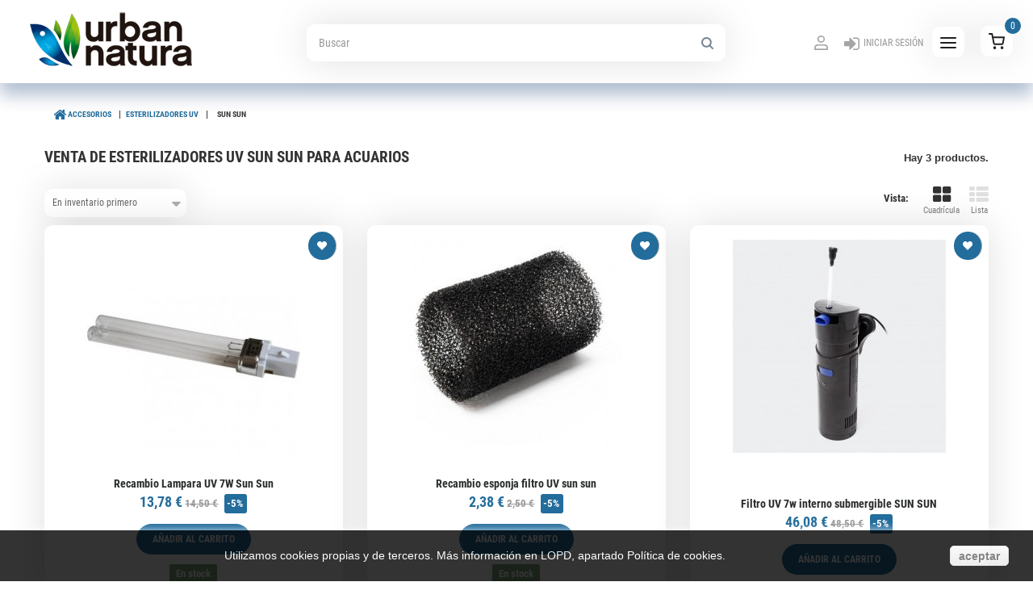

--- FILE ---
content_type: text/html; charset=utf-8
request_url: https://www.urbannatura.com/es/528-sun-sun
body_size: 21370
content:
<!DOCTYPE HTML> <!--[if lt IE 7]><html class="no-js lt-ie9 lt-ie8 lt-ie7 " lang="es"><![endif]--> <!--[if IE 7]><html class="no-js lt-ie9 lt-ie8 ie7" lang="es"><![endif]--> <!--[if IE 8]><html class="no-js lt-ie9 ie8" lang="es"><![endif]--> <!--[if gt IE 8]><html class="no-js ie9" lang="es"><![endif]--><html lang="es"><head><meta charset="utf-8" /><title>Sun Sun - Urban Natura</title><meta name="robots" content="index,follow" /><meta name="viewport" content="width=device-width, minimum-scale=0.25, maximum-scale=1.6, initial-scale=1.0" /><meta name="apple-mobile-web-app-capable" content="yes" /><link rel="icon" type="image/vnd.microsoft.icon" href="/img/favicon.ico?1760611184" /><link rel="shortcut icon" type="image/x-icon" href="/img/favicon.ico?1760611184" /><link rel="stylesheet" href="https://www.urbannatura.com/themes/theme976/cache/v_973_6ef9615dfc2aa754845153a9d4aeca71_all.css" media="all" /> <script type="text/javascript">/* <![CDATA[ */;var CUSTOMIZE_TEXTFIELD=1;var FancyboxI18nClose='Cerrar';var FancyboxI18nNext='Siguiente';var FancyboxI18nPrev='Los clientes que compraron este producto tambi&eacute;n han comprado:';var added_to_wishlist='Añadido a su lista de deseos.';var ajaxsearch=true;var baseDir='https://www.urbannatura.com/';var baseUri='https://www.urbannatura.com/';var blocksearch_type='top';var comparator_max_item=3;var comparedProductsIds=[];var contentOnly=false;var customizationIdMessage='Personalización n°';var delete_txt='Eliminar';var freeProductTranslation='¡Gratis!';var freeShippingTranslation='Pendiente';var generated_date=1768716780;var id_lang=1;var img_dir='https://www.urbannatura.com/themes/theme976/img/';var instantsearch=false;var isGuest=0;var isLogged=0;var loggin_required='Debe identificarse para administrar su lista de deseos.';var max_item='No puede comparar más de 3 productos';var min_item='Debe elegir al menos un producto';var mywishlist_url='https://www.urbannatura.com/es/module/blockwishlist/mywishlist';var nbItemsPerLine=3;var nbItemsPerLineMobile=3;var nbItemsPerLineTablet=2;var page_name='category';var priceDisplayMethod=0;var priceDisplayPrecision=2;var quickView=true;var removingLinkText='eliminar este producto de mi carrito';var request='https://www.urbannatura.com/es/528-sun-sun';var roundMode=2;var search_url='https://www.urbannatura.com/es/buscar';var static_token='00a1e4265a5fe4ac05dc094ed8354f55';var token='095d9313eebe15048a3bf38c8ece4e3c';var usingSecureMode=true;var wishlistProductsIds=false;/* ]]> */</script> <script type="text/javascript" src="https://www.urbannatura.com/themes/theme976/cache/v_978_ffc1bb450e014b630fbeeec9736e19d4.js"></script> <link href='https://www.urbannatura.com/themes/theme976/css//googlefonts/roboto.css' rel='stylesheet' type='text/css'><meta name="facebook-domain-verification" content="qlxxk4cupijx1ho1f0kr9ufw4ua968" /> <!--[if IE 8]> <script src="https://oss.maxcdn.com/libs/html5shiv/3.7.0/html5shiv.js"></script> <script src="https://oss.maxcdn.com/libs/respond.js/1.3.0/respond.min.js"></script> <![endif]--><link rel="stylesheet" href="/themes/theme976/css/xavs.css?3" media="all" /><link rel="stylesheet" href="/themes/theme976/css/new-style-responsive.css?31" media="all" /> <script type="text/javascript" src="/themes/theme976/js/new-style-responsive.js?14"></script> <link rel="canonical" href="https://www.urbannatura.com/es/528-sun-sun" /><link rel="alternate" hreflang="es" href="https://www.urbannatura.com/es/528-sun-sun" /><link rel="alternate" hreflang="ca" href="https://www.urbannatura.com/ca/528-sun-sun" /><meta http-equiv="Content-Language" content="es" /><link rel="schema.DC" href="https://purl.org/dc/elements/1.1/" /><link rel="schema.DCTERMS" href="https://purl.org/dc/terms/" /><meta name="DC.Language" content="es" /><meta name="DC.Title" content="Sun Sun - Urban Natura" /><meta name="DC.Description" content="" /><meta name="DC.Subject" content="" /><meta name="DC.Identifier" content="https://www.urbannatura.com/es/528-sun-sun" /><meta name="twitter:card" content="summary" /><meta name="twitter:title" content="Sun Sun - Urban Natura" /><meta name="twitter:site" content="Urban Natura"><meta name="twitter:description" content="" /><meta name="twitter:image" content="https://www.urbannatura.com/img/urban-natura-logo-1495454788.jpg" /></head><body id="category" class="category category-528 category-sun-sun hide-right-column lang_es"> <!--[if IE 8]><div style='clear:both;height:59px;padding:0 15px 0 15px;position:relative;z-index:10000;text-align:center;'><a href="http://www.microsoft.com/windows/internet-explorer/default.aspx?ocid=ie6_countdown_bannercode"><img src="http://storage.ie6countdown.com/assets/100/images/banners/warning_bar_0000_us.jpg" border="0" height="42" width="820" alt="You are using an outdated browser. For a faster, safer browsing experience, upgrade for free today." /></a></div> <![endif]--><div id="page"><div class="header-container"> <header id="header"><div class="banner"><div class="container"><div class="row"></div></div></div><div class="nav"><div class="container"> <nav><ul id="header_links" class="header-links"><li id="header_link_sitemap"> <a href="https://www.urbannatura.com/es/" title="Inicio">Inicio</a></li><li> <a href="https://www.urbannatura.com/es/content/8-tienda" title="Nuestra Tienda">Nuestra Tienda</a></li><li> <a href="https://www.urbannatura.com/es/content/7-acuarios" title="Mantenimiento">Mantenimiento</a></li><li id="header_link_sitemap"> <a href="https://www.urbannatura.com/es/noticias" title="Blog">Blog</a></li><li id="header_link_contact"> <a href="https://www.urbannatura.com/es/contactanos" title="contacto">contacto</a></li></ul><div id="languages-block-top" class="languages-block nav-block"><div class="current"> <span class="cur-label">Idioma</span> <strong>Español</strong> <i class="icon-angle-down"></i></div><ul id="first-languages" class="languages-block_ul toogle_content"><li class="selected"> <span>Español</span></li><li > <a href="https://www.urbannatura.com/ca/528-sun-sun" title="Català (Catalan)"> <span>Català</span> </a></li></ul></div><div class="closemenu"><img src="/themes/theme976/svg/close.svg"/></div> </nav><div class="buttonmenu"><img src="/themes/theme976/svg/menubars.svg"/></div></div></div><div class="header-wrap"><div class="container"><div id="header_logo"> <a href="https://www.urbannatura.com/es/" title="Urban Natura"> <img class="logo img-responsive" src="https://www.urbannatura.com/img/urban-natura-logo-1495454788.jpg" alt="Urban Natura" width="240" height="68"/> </a></div><div id="search_block_top"><form id="searchbox" method="get" action="https://www.urbannatura.com/es/buscar" > <input type="hidden" name="controller" value="search" /> <input type="hidden" name="orderby" value="position" /> <input type="hidden" name="orderway" value="desc" /> <input class="search_query form-control" type="text" id="search_query_top" name="search_query" placeholder="Buscar" value="" /> <button type="submit" name="submit_search" class="btn btn-default button-search"> <span>Buscar</span> </button></form></div><div class="block-user-info"><ul class="user_info"><li> <a href="https://www.urbannatura.com/es/mi-cuenta" title="Ver mi cuenta de cliente" rel="nofollow"> <i class="icon-user"></i> Su cuenta </a></li><li> <a class="login" href="https://www.urbannatura.com/es/mi-cuenta" rel="nofollow" title="Conectarse a su cuenta de cliente"> <i class="icon-lock"></i> Iniciar sesión </a></li></ul></div><div class="block-cart "><div class="shopping_cart"> <a href="https://www.urbannatura.com/es/pedido" title="Ver mi carrito de compra" rel="nofollow"> <i class="icon-shopping-cart"></i> <b class="cart-label">Carrito:</b> <span class="ajax_cart_quantity unvisible">0</span> <span class="ajax_cart_product_txt unvisible">producto</span> <span class="ajax_cart_product_txt_s unvisible">Productos</span> <span class="ajax_cart_total unvisible"> </span> <span class="ajax_cart_no_product">0</span> </a><div class="cart_block block exclusive"><div class="block_content"><div class="cart_block_list"><p class="cart_block_no_products"> Ningún producto</p><div class="cart-prices"><div class="cart-prices-line first-line"> <span class="price cart_block_shipping_cost ajax_cart_shipping_cost"> Pendiente </span> <span> transporte </span></div><div class="cart-prices-line"> <span class="price cart_block_tax_cost ajax_cart_tax_cost">0,00 €</span> <span>Impuestos</span></div><div class="cart-prices-line last-line"> <span class="price cart_block_total ajax_block_cart_total">0,00 €</span> <span>Total</span></div><p> Estos precios se entienden IVA incluído</p></div><p class="cart-buttons"> <a id="button_order_cart" class="btn btn-default button button-small" href="https://www.urbannatura.com/es/pedido" title="Confirmar" rel="nofollow"> <span> Confirmar <i class="icon-chevron-right right"></i> </span> </a></p></div></div></div></div></div><div id="layer_cart"><div class="clearfix"><div class="layer_cart_product col-xs-12 col-md-6"> <span class="cross" title="Cerrar Ventana"></span> <span class="h2"> <i class="icon-ok"></i> Producto añadido correctamente a su carrito de la compra </span><div class="product-image-container layer_cart_img"></div><div class="layer_cart_product_info"> <span id="layer_cart_product_title" class="product-name"></span> <span id="layer_cart_product_attributes"></span><div> <strong class="dark">Cantidad</strong> <span id="layer_cart_product_quantity"></span></div><div> <strong class="dark">Total</strong> <span id="layer_cart_product_price"></span></div></div></div><div class="layer_cart_cart col-xs-12 col-md-6"> <span class="h2"> <span class="ajax_cart_product_txt_s unvisible"> Hay <span class="ajax_cart_quantity">0</span> artículos en su carrito. </span> <span class="ajax_cart_product_txt "> Hay 1 artículo en su cesta. </span> </span><div class="layer_cart_row"> <strong class="dark"> Total productos: (impuestos incl.) </strong> <span class="ajax_block_products_total"> </span></div><div class="layer_cart_row"> <strong class="dark"> Total envío:&nbsp;(sin IVA) </strong> <span class="ajax_cart_shipping_cost"> Pendiente </span></div><div class="layer_cart_row"> <strong class="dark">Impuestos</strong> <span class="price cart_block_tax_cost ajax_cart_tax_cost">0,00 €</span></div><div class="layer_cart_row"> <strong class="dark"> Total (impuestos incl.) </strong> <span class="ajax_block_cart_total"> </span></div><div class="button-container"> <span class="continue btn btn-primary button exclusive-medium" title="Continuar la compra"> <i class="icon-chevron-left left"></i> Continuar la compra </span> <a class="btn btn-default button button-medium" href="https://www.urbannatura.com/es/pedido" title="Ir a la caja" rel="nofollow"> <span> Ir a la caja <i class="icon-chevron-right right"></i> </span> </a></div></div></div><div class="crossseling"></div></div><div class="layer_cart_overlay"></div></div></div> </header></div><div class="columns-container"><div id="columns" class="container"><div class="breadcrumb clearfix" itemscope itemtype="http://schema.org/BreadcrumbList"> <a class="home" href="https://www.urbannatura.com/es/" title="Volver a Inicio" itemprop="itemListElement" itemscope itemtype="http://schema.org/ListItem"> <i class="icon-home"></i><meta itemprop="position" content = "1"><meta itemprop="name" content = "Volver a Inicio"><meta itemprop="item" content = "https://www.urbannatura.com/es/"> </a> <span class="navigation-pipe">&gt;</span> <a href="https://www.urbannatura.com/es/44-accesorios-para-acuarios" itemprop="itemListElement" itemscope itemtype="http://schema.org/ListItem"> <span>Accesorios</span><meta itemprop="name" content = "Accesorios"><meta itemprop="item" content = "https://www.urbannatura.com/es/44-accesorios-para-acuarios"><meta itemprop="position" content = "2"> </a> <span class="navigation-pipe">&gt;</span> <a href="https://www.urbannatura.com/es/50-esterilizadores-uv" itemprop="itemListElement" itemscope itemtype="http://schema.org/ListItem"> <span>Esterilizadores UV</span><meta itemprop="name" content = "Esterilizadores UV"><meta itemprop="item" content = "https://www.urbannatura.com/es/50-esterilizadores-uv"><meta itemprop="position" content = "3"> </a> <span class="navigation-pipe">&gt;</span> <span itemscope itemprop="itemListElement" itemtype="http://schema.org/ListItem">Sun Sun<meta itemprop="name" content = "Sun Sun"><meta itemprop="position" content = "4"> </span></div><div class="row"><div id="left_column" class="column col-xs-12 col-sm-3"></div><div id="center_column" class="center_column col-xs-12 col-sm-9"><div id="top_column" class="center_column"></div>  <script async src="https://www.googletagmanager.com/gtag/js?id=G-XKHNWRK7E6"></script> <script>/* <![CDATA[ */;window.dataLayer=window.dataLayer||[];function gtag(){dataLayer.push(arguments);}
gtag('js',new Date());gtag('config','G-XKHNWRK7E6');/* ]]> */</script> <div class="page-heading product-listing"><h1 class="cat-name">Venta de esterilizadores UV Sun Sun para acuarios</h1> <span class="heading-counter">Hay 3 productos.</span></div><div class="content_sortPagiBar clearfix"><div class="sortPagiBar clearfix"><ul class="display hidden-xs"><li class="display-title">Vista:</li><li id="grid"> <a rel="nofollow" href="#" title="Cuadr&iacute;cula"> <i class="icon-th-large"></i> Cuadr&iacute;cula </a></li><li id="list"> <a rel="nofollow" href="#" title="Lista"> <i class="icon-th-list"></i> Lista </a></li></ul><form id="productsSortForm" action="https://www.urbannatura.com/es/528-sun-sun" class="productsSortForm"><div class="select selector1"> <label for="selectProductSort">Ordenar por</label> <select id="selectProductSort" class="selectProductSort form-control"><option value="quantity:desc" selected="selected">--</option><option value="price:asc" >Precio: m&aacute;s baratos primero</option><option value="price:desc" >Precio: m&aacute;s caros primero</option><option value="name:asc" >Nombre: de A a Z</option><option value="name:desc" >Nombre: de Z a A</option><option value="quantity:desc" selected="selected">En inventario primero</option><option value="reference:asc" >Referencia: m&aacute;s bajo primero</option><option value="reference:desc" >Referencia: m&aacute;s alto primero</option> </select></div></form></div><div class="top-pagination-content clearfix"><form method="post" action="https://www.urbannatura.com/es/comparativa-productos" class="compare-form"> <button type="submit" class="btn btn-default button button-medium bt_compare bt_compare" disabled="disabled"> <span>Comparar ( <strong class="total-compare-val">0</strong> ) <i class="icon-chevron-right right"></i> </span> </button> <input type="hidden" name="compare_product_count" class="compare_product_count" value="0" /> <input type="hidden" name="compare_product_list" class="compare_product_list" value="" /></form><div id="pagination" class="pagination clearfix"></div><div class="product-count"> Mostrando 1 - 3 de 3 items</div></div></div><ul class="product_list grid row"><li class="ajax_block_product col-xs-12 col-sm-6 col-md-4 first-in-line last-line first-item-of-tablet-line first-item-of-mobile-line last-mobile-line"><div class="product-container"><div class="left-block"><div class="product-image-container"> <a class="product_img_link" href="https://www.urbannatura.com/es/sun-sun/4139-recambio-lampara-uv-7w-sun-sun.html" title="Recambio Lampara UV 7W Sun Sun"> <img class="replace-2x img-responsive" src="https://www.urbannatura.com/6049-tm_home_default/recambio-lampara-uv-7w-sun-sun.jpg" alt="Recambio Lampara UV 7W Sun Sun" title="Recambio Lampara UV 7W Sun Sun" /> </a> <a class="quick-view" href="https://www.urbannatura.com/es/sun-sun/4139-recambio-lampara-uv-7w-sun-sun.html" rel="https://www.urbannatura.com/es/sun-sun/4139-recambio-lampara-uv-7w-sun-sun.html" title="Vista r&aacute;pida"> <span>Vista r&aacute;pida</span> </a></div></div><div class="right-block"><div class="h3nombreproducto"> <a class="product-name" href="https://www.urbannatura.com/es/sun-sun/4139-recambio-lampara-uv-7w-sun-sun.html" title="Recambio Lampara UV 7W Sun Sun" ><h3 class="list-name">Recambio Lampara UV 7W Sun Sun</h3> <span class="grid-name">Recambio Lampara UV 7W Sun Sun</span> </a></div><p class="product-desc"> <span class="list-desc"></span> <span class="grid-desc"></span></p><div class="content_price"><span class="price product-price product-price-new"> 13,78 € </span> <span class="old-price product-price"> 14,50 € </span> <span class="price-percent-reduction">-5%</span></div><div class="button-container"> <a class="button ajax_add_to_cart_button btn btn-default" href="https://www.urbannatura.com/es/carrito?add=1&amp;id_product=4139&amp;token=00a1e4265a5fe4ac05dc094ed8354f55" rel="nofollow" title="A&ntilde;adir al carrito" data-id-product="4139"> <i class="icon-shopping-cart"></i><span>A&ntilde;adir al carrito</span> </a></div><div class="color-list-container"></div><div class="product-flags"> <span class="discount">Precio reducido</span></div> <span class="availability"> <span class="available-now"> En stock </span> </span></div><div class="functional-buttons clearfix"><div class="wishlist"> <a class="addToWishlist wishlistProd_4139" href="#" rel="4139" onclick="WishlistCart('wishlist_block_list', 'add', '4139', false, 1); return false;" title="Añadir a la lista de deseos"> Añadir a la lista de deseos </a></div><div class="compare"> <a class="add_to_compare" href="https://www.urbannatura.com/es/sun-sun/4139-recambio-lampara-uv-7w-sun-sun.html" data-id-product="4139" title="Agregar para comparar">Agregar para comparar</a></div></div></div></li><li class="ajax_block_product col-xs-12 col-sm-6 col-md-4 last-line last-item-of-tablet-line last-mobile-line"><div class="product-container"><div class="left-block"><div class="product-image-container"> <a class="product_img_link" href="https://www.urbannatura.com/es/sun-sun/4150-recambio-esponja-filtro-uv-sun-sun.html" title="Recambio esponja filtro UV sun sun"> <img class="replace-2x img-responsive" src="https://www.urbannatura.com/6072-tm_home_default/recambio-esponja-filtro-uv-sun-sun.jpg" alt="Recambio esponja filtro UV sun sun" title="Recambio esponja filtro UV sun sun" /> </a> <a class="quick-view" href="https://www.urbannatura.com/es/sun-sun/4150-recambio-esponja-filtro-uv-sun-sun.html" rel="https://www.urbannatura.com/es/sun-sun/4150-recambio-esponja-filtro-uv-sun-sun.html" title="Vista r&aacute;pida"> <span>Vista r&aacute;pida</span> </a></div></div><div class="right-block"><div class="h3nombreproducto"> <a class="product-name" href="https://www.urbannatura.com/es/sun-sun/4150-recambio-esponja-filtro-uv-sun-sun.html" title="Recambio esponja filtro UV sun sun" ><h3 class="list-name">Recambio esponja filtro UV sun sun</h3> <span class="grid-name">Recambio esponja filtro UV sun sun</span> </a></div><p class="product-desc"> <span class="list-desc">Recambio esponja filtro UV sun sun</span> <span class="grid-desc">Recambio esponja filtro UV sun sun</span></p><div class="content_price"><span class="price product-price product-price-new"> 2,38 € </span> <span class="old-price product-price"> 2,50 € </span> <span class="price-percent-reduction">-5%</span></div><div class="button-container"> <a class="button ajax_add_to_cart_button btn btn-default" href="https://www.urbannatura.com/es/carrito?add=1&amp;id_product=4150&amp;token=00a1e4265a5fe4ac05dc094ed8354f55" rel="nofollow" title="A&ntilde;adir al carrito" data-id-product="4150"> <i class="icon-shopping-cart"></i><span>A&ntilde;adir al carrito</span> </a></div><div class="color-list-container"></div><div class="product-flags"> <span class="discount">Precio reducido</span></div> <span class="availability"> <span class="available-now"> En stock </span> </span></div><div class="functional-buttons clearfix"><div class="wishlist"> <a class="addToWishlist wishlistProd_4150" href="#" rel="4150" onclick="WishlistCart('wishlist_block_list', 'add', '4150', false, 1); return false;" title="Añadir a la lista de deseos"> Añadir a la lista de deseos </a></div><div class="compare"> <a class="add_to_compare" href="https://www.urbannatura.com/es/sun-sun/4150-recambio-esponja-filtro-uv-sun-sun.html" data-id-product="4150" title="Agregar para comparar">Agregar para comparar</a></div></div></div></li><li class="ajax_block_product col-xs-12 col-sm-6 col-md-4 last-in-line last-line first-item-of-tablet-line last-item-of-mobile-line last-mobile-line"><div class="product-container"><div class="left-block"><div class="product-image-container"> <a class="product_img_link" href="https://www.urbannatura.com/es/sun-sun/4140-filtro-uv-7w-interno-submergible-sun-sun-6955974903021.html" title="Filtro UV 7w interno submergible SUN SUN"> <img class="replace-2x img-responsive" src="https://www.urbannatura.com/6050-tm_home_default/filtro-uv-7w-interno-submergible-sun-sun.jpg" alt="Filtro UV 7w interno submergible SUN SUN" title="Filtro UV 7w interno submergible SUN SUN" /> </a> <a class="quick-view" href="https://www.urbannatura.com/es/sun-sun/4140-filtro-uv-7w-interno-submergible-sun-sun-6955974903021.html" rel="https://www.urbannatura.com/es/sun-sun/4140-filtro-uv-7w-interno-submergible-sun-sun-6955974903021.html" title="Vista r&aacute;pida"> <span>Vista r&aacute;pida</span> </a></div></div><div class="right-block"><div class="h3nombreproducto"> <a class="product-name" href="https://www.urbannatura.com/es/sun-sun/4140-filtro-uv-7w-interno-submergible-sun-sun-6955974903021.html" title="Filtro UV 7w interno submergible SUN SUN" ><h3 class="list-name">Filtro UV 7w interno submergible SUN SUN</h3> <span class="grid-name">Filtro UV 7w interno submergible SUN SUN</span> </a></div><p class="product-desc"> <span class="list-desc"></span> <span class="grid-desc"></span></p><div class="content_price"><span class="price product-price product-price-new"> 46,08 € </span> <span class="old-price product-price"> 48,50 € </span> <span class="price-percent-reduction">-5%</span></div><div class="button-container"> <a class="button ajax_add_to_cart_button btn btn-default" href="https://www.urbannatura.com/es/carrito?add=1&amp;id_product=4140&amp;token=00a1e4265a5fe4ac05dc094ed8354f55" rel="nofollow" title="A&ntilde;adir al carrito" data-id-product="4140"> <i class="icon-shopping-cart"></i><span>A&ntilde;adir al carrito</span> </a></div><div class="color-list-container"></div><div class="product-flags"> <span class="discount">Precio reducido</span></div> <span class="availability"> <span class="out-of-stock"> </span> </span></div><div class="functional-buttons clearfix"><div class="wishlist"> <a class="addToWishlist wishlistProd_4140" href="#" rel="4140" onclick="WishlistCart('wishlist_block_list', 'add', '4140', false, 1); return false;" title="Añadir a la lista de deseos"> Añadir a la lista de deseos </a></div><div class="compare"> <a class="add_to_compare" href="https://www.urbannatura.com/es/sun-sun/4140-filtro-uv-7w-interno-submergible-sun-sun-6955974903021.html" data-id-product="4140" title="Agregar para comparar">Agregar para comparar</a></div></div></div></li></ul><div class="content_sortPagiBar"><div class="bottom-pagination-content clearfix"><form method="post" action="https://www.urbannatura.com/es/comparativa-productos" class="compare-form"> <button type="submit" class="btn btn-default button button-medium bt_compare bt_compare_bottom" disabled="disabled"> <span>Comparar ( <strong class="total-compare-val">0</strong> ) <i class="icon-chevron-right right"></i> </span> </button> <input type="hidden" name="compare_product_count" class="compare_product_count" value="0" /> <input type="hidden" name="compare_product_list" class="compare_product_list" value="" /></form><div id="pagination_bottom" class="pagination clearfix"></div><div class="product-count"> Mostrando 1 - 3 de 3 items</div></div></div></div></div></div></div><div class="footer-container"> <footer id="footer" class="container"><div class="row"><section class="footer-block col-xs-12 col-sm-3" id="block_various_links_footer"><div class="h4footer">Información</div><ul><li class="item"> <a href="https://www.urbannatura.com/es/contactanos" rel="nofollow" title="Contacte con nosotros"> Contacte con nosotros </a></li><li class="item"> <a href="https://www.urbannatura.com/es/content/1-envios-y-devoluciones" rel="nofollow" title="Envíos y devoluciones"> Envíos y devoluciones </a></li><li class="item"> <a href="https://www.urbannatura.com/es/content/2-aviso-legal" rel="nofollow" title="Aviso legal"> Aviso legal </a></li><li class="item"> <a href="https://www.urbannatura.com/es/content/4-sobre-nosotros" rel="nofollow" title="Sobre nosotros"> Sobre nosotros </a></li><li class="item"> <a href="https://www.urbannatura.com/es/content/6-lopd" rel="nofollow" title="LOPD"> LOPD </a></li><li class="item"> <a href="https://www.urbannatura.com/es/content/9-programa-de-puntos" rel="nofollow" title="Programa de puntos"> Programa de puntos </a></li></ul> </section> <section class="bottom-footer col-xs-12"><div> <img src="/img/logofooter.png" width="40"/> &copy; 2026 Naturalis Insignia SL - By <a class="_blank" title="protiendas.net" href="https://www.protiendas.net">Protiendas</a></div> </section><section class="blockcategories_footer footer-block col-xs-12 col-sm-3"><div class="h4footer">Categorías</div><div class="category_footer"><div class="list"><ul class="tree dhtml"><li > <a href="https://www.urbannatura.com/es/44-accesorios-para-acuarios" title="Apartado donde encontrarás una amplia gama de accesorios para acuarios en nuestra tienda online. Disponemos de bombas de aire, calentadores, ventiladores, dosificadores, lámparas UV, ozonizadores, skimmers, bombas, controladores de nivel, limpieza, refrigeradores y medidores de flujo. Todo lo necesario para el correcto funcionamiento de tu acuario."> Accesorios </a><ul><li > <a href="https://www.urbannatura.com/es/154-accesorios-y-soportes-varios" title=""> Accesorios y soportes varios </a></li><li > <a href="https://www.urbannatura.com/es/109-alimentadores-automaticos" title=""> Alimentadores automaticos </a><ul><li > <a href="https://www.urbannatura.com/es/110-alimentadores-automaticos-para-acuarios" title=""> ALIMENTADORES AUTOMATICOS PARA ACUARIOS </a></li><li class="last"> <a href="https://www.urbannatura.com/es/111-alimentadores-manuales-para-acuarios" title=""> ALIMENTADORES MANUALES PARA ACUARIOS </a></li></ul></li><li > <a href="https://www.urbannatura.com/es/142-automatizacion-y-control-electronico" title=""> Automatización y control electrónico </a><ul><li > <a href="https://www.urbannatura.com/es/473-autoaqua" title=""> Autoaqua </a></li><li > <a href="https://www.urbannatura.com/es/368-neptune-systems" title="En esta categoria encontraras todas los aparatos, sondas y complementos Apex de la marca Neptune Systems"> Neptune Systems </a></li><li > <a href="https://www.urbannatura.com/es/846-reef-factory" title="Aquí podrás encontrar todos los productos de automatización de la prestigiosa marca Reef Factory"> Reef Factory </a></li><li > <a href="https://www.urbannatura.com/es/449-reef-kinetics" title="En esta categoria podrás encontrar todos los mecanismos de automatización de reef kinetics"> Reef Kinetics </a></li><li class="last"> <a href="https://www.urbannatura.com/es/683-xepta" title="Aqui podras encontrar todos los sistemas de automatizacion de la marca xepta"> Xepta </a></li></ul></li><li > <a href="https://www.urbannatura.com/es/56-bombas" title="Disponibilidad de bombas para acuarios para la correcta distribución&nbsp;del agua de nuestros sistemas. Estas bombas de circulación para acuarios son piezas esenciales para su correcto funcionamiento."> Bombas </a><ul><li > <a href="https://www.urbannatura.com/es/59-bombas-de-circulacion" title="Disponemos de bombas de circulación para acuarios. Gama de bombas MAXPECT y JEBAO/JECOD para el correcto bombeo de nuestros acuarios"> Bombas de circulación </a></li><li class="last"> <a href="https://www.urbannatura.com/es/91-bombas-de-subida" title=""> Bombas de subida </a></li></ul></li><li > <a href="https://www.urbannatura.com/es/45-bombas-de-aire" title="Nuestras bombas de aire para acuarios alimentan al ecosistema&nbsp;del&nbsp;oxigeno necesario para su supervivencia.&nbsp;Es importante proveer a nuestros acuarios de los accesorios necesarios para el correcto funcionamiento."> Bombas de aire </a><ul><li > <a href="https://www.urbannatura.com/es/1014-amtra" title=""> Amtra </a></li><li > <a href="https://www.urbannatura.com/es/199-aqualighter" title=""> Aqualighter </a></li><li > <a href="https://www.urbannatura.com/es/200-boyu" title=""> Boyu </a></li><li class="last"> <a href="https://www.urbannatura.com/es/198-eheim" title=""> Eheim </a></li></ul></li><li > <a href="https://www.urbannatura.com/es/49-bombas-peristalticas" title="Los dosificadores para acuarios se encargan de distribuir equitativamente la alimentación de nuestras especies. Controlamos sus necesidades vitales para ofrecerles la mayor seguridad en el acuario."> Bombas Peristálticas </a><ul><li > <a href="https://www.urbannatura.com/es/354-aquamedic" title=""> Aquamedic </a></li><li > <a href="https://www.urbannatura.com/es/217-blau" title=""> Blau </a></li><li > <a href="https://www.urbannatura.com/es/209-bubble-magus" title=""> Bubble Magus </a></li><li > <a href="https://www.urbannatura.com/es/968-ecotech-marine-peristalticas" title="En esta categoria podras encontrar todas las bombas peristalticas de ecotech marine"> Ecotech Marine peristalticas </a></li><li > <a href="https://www.urbannatura.com/es/1065-grotech" title=""> Grotech </a></li><li > <a href="https://www.urbannatura.com/es/207-jecod" title=""> Jecod </a></li><li > <a href="https://www.urbannatura.com/es/208-kamoer" title=""> Kamoer </a></li><li > <a href="https://www.urbannatura.com/es/866-reef-factory" title=""> Reef Factory </a></li><li > <a href="https://www.urbannatura.com/es/1039-venta-de-bombas-peristalticas-seachem" title="Venta de bombas peristalticas Seachem y aquavitro"> Seachem </a></li><li > <a href="https://www.urbannatura.com/es/451-the-aquarium-solution-d-d" title=""> The aquarium solution D-D </a></li><li class="last"> <a href="https://www.urbannatura.com/es/684-xepta" title="Aqui podras encontrar las bombas peristalticas de la marca xepta"> Xepta </a></li></ul></li><li > <a href="https://www.urbannatura.com/es/46-calentadores" title="Nuestros calentadores para acuarios proporcionan el calor exacto para que el agua este óptima. Así conseguimos que las especies de nuestro acuario estén totalmente protegidas."> Calentadores </a><ul><li > <a href="https://www.urbannatura.com/es/203-aqualighter" title=""> Aqualighter </a></li><li > <a href="https://www.urbannatura.com/es/882-aquamedic" title=""> Aquamedic </a></li><li > <a href="https://www.urbannatura.com/es/1050-bcf-best-choice-for-fishes" title="Aqui podras encontrar todos los calentadores para acuario de la marca best choice for fishes"> BCF Best Choice for fishes </a></li><li > <a href="https://www.urbannatura.com/es/1121-best-for-fish" title=""> Best For Fish </a></li><li > <a href="https://www.urbannatura.com/es/201-blau" title=""> Blau </a></li><li > <a href="https://www.urbannatura.com/es/115-eheim" title=""> EHEIM </a></li><li > <a href="https://www.urbannatura.com/es/493-hydor" title="En esta categoria encontraras los prestigioses calentadores de la marca hydor"> Hydor </a></li><li > <a href="https://www.urbannatura.com/es/530-jbl" title="En esta categoria podrás encontrar los calentadores de la marca JBL"> JBL </a></li><li > <a href="https://www.urbannatura.com/es/1130-juwel" title=""> Juwel </a></li><li class="last"> <a href="https://www.urbannatura.com/es/202-marina" title=""> Marina </a></li></ul></li><li > <a href="https://www.urbannatura.com/es/145-camaras-fotografia" title=""> Cámaras / Fotografia </a></li><li > <a href="https://www.urbannatura.com/es/57-controladores-de-nivel" title="Nuestros controladores de nivel para acuario, garantizan el nivel de agua óptimo de la urna. Sensores, avisan a la bomba para activar el flujo del agua. Conozca nuestra gama de controladores de nivel en nuestra tienda online."> Controladores de nivel </a><ul><li > <a href="https://www.urbannatura.com/es/472-autoaqua" title="En esta categoria podras encontrar los prestigiosos productos de la marca Autoaqua"> Autoaqua </a></li><li > <a href="https://www.urbannatura.com/es/215-blau" title=""> Blau </a></li><li > <a href="https://www.urbannatura.com/es/471-mantis" title="En esta categoria podras encontrar los productos de l aprestigiosa marca mantis"> Mantis </a></li><li > <a href="https://www.urbannatura.com/es/867-reef-factory" title=""> Reef Factory </a></li><li class="last"> <a href="https://www.urbannatura.com/es/214-tunze" title=""> Tunze </a></li></ul></li><li > <a href="https://www.urbannatura.com/es/156-difusores" title=""> Difusores </a></li><li > <a href="https://www.urbannatura.com/es/162-equipos-de-co2" title=""> Equipos de Co2 </a><ul><li > <a href="https://www.urbannatura.com/es/467-ada" title="En esta categoria podrás encontrar los productos de la prestigiosa marca ADA"> ADA </a></li><li > <a href="https://www.urbannatura.com/es/218-blau" title=""> Blau </a></li><li > <a href="https://www.urbannatura.com/es/496-chihiros" title="En esta categoria podras encontrar todos los accesorios para co2 de la marca Chihiros"> Chihiros </a></li><li > <a href="https://www.urbannatura.com/es/861-jbl" title=""> JBL </a></li><li > <a href="https://www.urbannatura.com/es/1142-sera" title=""> SERA </a></li><li > <a href="https://www.urbannatura.com/es/220-tmc" title=""> TMC </a></li><li > <a href="https://www.urbannatura.com/es/992-tropica-dinamarca" title=""> tropica dinamarca </a></li><li > <a href="https://www.urbannatura.com/es/219-tunze" title=""> Tunze </a></li><li class="last"> <a href="https://www.urbannatura.com/es/922-twinstar" title=""> Twinstar </a></li></ul></li><li > <a href="https://www.urbannatura.com/es/143-equipos-de-osmosis" title=""> Equipos de osmosis </a><ul><li > <a href="https://www.urbannatura.com/es/1028-bcf-best-choice-for-fishes" title=""> BCF Best Choice for Fishes </a></li><li > <a href="https://www.urbannatura.com/es/1029-aquamedic" title=""> Aquamedic </a></li><li > <a href="https://www.urbannatura.com/es/1031-mantis" title=""> Mantis </a></li><li > <a href="https://www.urbannatura.com/es/1133-waterro" title=""> Waterro </a></li><li class="last"> <a href="https://www.urbannatura.com/es/1030-wio" title=""> WIO </a></li></ul></li><li > <a href="https://www.urbannatura.com/es/50-esterilizadores-uv" title="Disponemos en nuestra tienda online de lámparas UV. Estas&nbsp;l as lámparas ultravioleta son muy importantes para la purifiación y limpieza de nuestros acuarios."> Esterilizadores UV </a><ul><li > <a href="https://www.urbannatura.com/es/210-aquamedic" title=""> Aquamedic </a></li><li > <a href="https://www.urbannatura.com/es/1027-bcf-best-choice-for-fishes" title="Aqui podras encontrar todas los filtros UV de la marca&nbsp; BCF Best Choice for Fishes&nbsp;"> BCF Best Choice for Fishes </a></li><li > <a href="https://www.urbannatura.com/es/211-deltec" title=""> Deltec </a></li><li > <a href="https://www.urbannatura.com/es/212-eheim" title=""> Eheim </a></li><li > <a href="https://www.urbannatura.com/es/213-jebao" title=""> Jebao </a></li><li > <a href="https://www.urbannatura.com/es/528-sun-sun" title=""> Sun Sun </a></li><li class="last"> <a href="https://www.urbannatura.com/es/1099-tmc" title=""> TMC </a></li></ul></li><li > <a href="https://www.urbannatura.com/es/12-filtros-y-skimmer" title="En nuestra tienda online disponemos de una amplia gama de filtros y skimmers para acuarios."> Filtros y Skimmer </a><ul><li > <a href="https://www.urbannatura.com/es/155-depositos-o-humificadores" title=""> Depositos o humificadores </a></li><li > <a href="https://www.urbannatura.com/es/13-filtro-internos" title="Nuestros filtros interiores para acuarios garantizan la calidad&nbsp;del&nbsp;agua en todos los acuarios durante un periodo considerable de tiempo."> Filtro internos </a></li><li > <a href="https://www.urbannatura.com/es/331-filtros-automaticos" title=""> Filtros automáticos </a></li><li > <a href="https://www.urbannatura.com/es/107-filtros-de-mochila" title=""> Filtros de mochila </a></li><li > <a href="https://www.urbannatura.com/es/106-filtros-externos" title=""> Filtros externos </a></li><li class="last"> <a href="https://www.urbannatura.com/es/48-skimmer" title="Nuestros filtros skimmer para acuarios nos ayudan a la tarea de filtrar las partículas nocivas que circulan por las aguas dulces y saladas de nuestros ecosistemas."> Skimmer </a></li></ul></li><li > <a href="https://www.urbannatura.com/es/432-jumpguard-d-d" title=""> JUMPGUARD D-D </a></li><li > <a href="https://www.urbannatura.com/es/58-limpieza-acuario" title="Conozca la amplia gama que le ofrecemos para mantener su acuario siempre limpio. Pinzas, tijeras, rasquetas, salabres,sifones, liquidos, y todo tipo de repuestos. Adquiera nuestros imanes para acuario, que garantizan una limpieza de las peceras o urnas de acuario excelente"> Limpieza acuario </a><ul><li > <a href="https://www.urbannatura.com/es/104-imanes" title=""> Imanes </a></li><li > <a href="https://www.urbannatura.com/es/935-limpiatubos" title=""> Limpiatubos </a></li><li > <a href="https://www.urbannatura.com/es/478-liquidos-de-limpieza" title="En esta categoria podras encontrar los diferentes productos de limpieza para tu acuario"> Liquidos de limpieza </a></li><li > <a href="https://www.urbannatura.com/es/135-rascadores" title=""> Rascadores </a></li><li class="last"> <a href="https://www.urbannatura.com/es/112-sifones-y-aspiradores" title=""> Sifones y aspiradores </a></li></ul></li><li > <a href="https://www.urbannatura.com/es/121-mangueras-y-tubos" title=""> Mangueras y tubos </a><ul><li > <a href="https://www.urbannatura.com/es/489-eheim" title=""> Eheim </a></li><li class="last"> <a href="https://www.urbannatura.com/es/988-tubos-y-valvuleria-rigida-pvc" title=""> Tubos y valvuleria rigida PVC </a></li></ul></li><li > <a href="https://www.urbannatura.com/es/66-medidores-de-flujo" title="Nuestros medidores de flujo para acuarios, asegura un correcto control y proporcionará un funcionamiento del acuario óptimo asegurando así la vida de nuestros peces y corales."> Medidores de flujo </a></li><li > <a href="https://www.urbannatura.com/es/51-ozonizadores" title="En este apartado encontrarás los ozonizadores para acuarios. Este accesorios fabrica ozono a partir de aire y nos ayuda a erradicar las algas de nuestros acuarios."> Ozonizadores </a></li><li > <a href="https://www.urbannatura.com/es/185-reactores" title=""> Reactores </a><ul><li > <a href="https://www.urbannatura.com/es/186-bubble-maggus" title=""> Bubble Maggus </a></li><li > <a href="https://www.urbannatura.com/es/923-ica" title=""> ICA </a></li><li > <a href="https://www.urbannatura.com/es/1096-nyos" title=""> NYOS </a></li><li > <a href="https://www.urbannatura.com/es/691-pacific-sun" title=""> Pacific Sun </a></li><li > <a href="https://www.urbannatura.com/es/477-reef-octopus" title="En esta categoria podras encontrar los reactores de la marca Octo"> Reef Octopus </a></li><li class="last"> <a href="https://www.urbannatura.com/es/729-seachemaquavitro" title=""> Seachem/Aquavitro </a></li></ul></li><li > <a href="https://www.urbannatura.com/es/171-reactores-de-calcio" title=""> Reactores de calcio </a><ul><li > <a href="https://www.urbannatura.com/es/189-blau-aquaristic" title=""> Blau Aquaristic </a></li><li > <a href="https://www.urbannatura.com/es/188-bubble-magus" title=""> Bubble Magus </a></li><li > <a href="https://www.urbannatura.com/es/291-deltec" title=""> Deltec </a></li><li class="last"> <a href="https://www.urbannatura.com/es/728-seachemaquavitro" title=""> Seachem/Aquavitro </a></li></ul></li><li > <a href="https://www.urbannatura.com/es/114-recambios-y-conectores" title="Tienda online de recambios para acuarios. Recambios Eheim, fluval, sicce, marina."> Recambios y conectores </a><ul><li > <a href="https://www.urbannatura.com/es/122-eheim" title=""> EHEIM </a></li><li class="last"> <a href="https://www.urbannatura.com/es/118-recambios-material-filtrante-para-acuarios" title=""> RECAMBIOS MATERIAL FILTRANTE PARA ACUARIOS </a></li></ul></li><li > <a href="https://www.urbannatura.com/es/146-redes" title=""> Redes </a></li><li > <a href="https://www.urbannatura.com/es/65-refrigeradores-y-climatizadores" title="Nuestros refrigeradores de agua para acuarios, mantendran la temperatura adecuada de nuestro acuario ya sean de agua dulce o salada. Consiga una temperatura óptima del agua de su acuario, gracias a los enfriadores o refrigeradores de agua."> Refrigeradores y climatizadores </a><ul><li > <a href="https://www.urbannatura.com/es/972-aquamedic-refrigeradores" title="aqui podras encontrar los refrigeradores de la marca aquamedic"> Aquamedic refrigeradores </a></li><li > <a href="https://www.urbannatura.com/es/1026-bcf-best-choice-for-fishes" title="Aqui podras encontrar todos los refrigeradores y climatizadores de la marca&nbsp;BCF Best Choice for Fishes&nbsp;"> BCF Best Choice for fishes </a></li><li > <a href="https://www.urbannatura.com/es/1007-eheim" title=""> EHEIM </a></li><li > <a href="https://www.urbannatura.com/es/216-hailea" title=""> Hailea </a></li><li class="last"> <a href="https://www.urbannatura.com/es/437-teco" title="En esta categoria podrás encontrar todos los enfriadores y climatizadores de la prestigiada marca Teco"> TECO </a></li></ul></li><li > <a href="https://www.urbannatura.com/es/140-termometros" title=""> Termómetros </a></li><li > <a href="https://www.urbannatura.com/es/306-twinstar" title=""> Twinstar </a></li><li > <a href="https://www.urbannatura.com/es/47-ventiladores" title="En este apartado ofrecemos los ventiladores para acuarios. Estos accesorios son determinante para el correcto funcionamiento del sistema. Nos ayudan a distribuir el oxigeno necesario para la correcta supervivencia de las especias de nuestros&nbsp;acuarios."> Ventiladores </a><ul><li > <a href="https://www.urbannatura.com/es/205-aqualighter" title=""> Aqualighter </a></li><li > <a href="https://www.urbannatura.com/es/204-blau" title=""> Blau </a></li><li > <a href="https://www.urbannatura.com/es/1025-boyu" title=""> BOYU </a></li><li > <a href="https://www.urbannatura.com/es/641-jbl" title=""> JBL </a></li><li class="last"> <a href="https://www.urbannatura.com/es/206-tunze" title=""> Tunze </a></li></ul></li><li class="last"> <a href="https://www.urbannatura.com/es/147-ventosas" title=""> Ventosas </a></li></ul></li><li > <a href="https://www.urbannatura.com/es/180-accesorios-reptiles" title="En esta categoria podrás encontrar todo lo relacionado con el mundo de los reptiles&nbsp;"> Accesorios reptiles </a><ul><li > <a href="https://www.urbannatura.com/es/510-alimentacion-calcio-vitaminas-y-suplementos-alimentarios" title=""> Alimentación, Calcio, Vitaminas y suplementos alimentarios </a><ul><li > <a href="https://www.urbannatura.com/es/178-alimento-vivo-y-congelado-para-reptiles" title=""> ALIMENTO VIVO Y CONGELADO PARA REPTILES </a></li><li > <a href="https://www.urbannatura.com/es/525-calcio-para-reptiles" title=""> Calcio para reptiles </a></li><li > <a href="https://www.urbannatura.com/es/161-comida-para-tortugas-acuaticas" title=""> COMIDA PARA TORTUGAS ACUATICAS </a></li><li class="last"> <a href="https://www.urbannatura.com/es/526-vitaminas-para-reptiles" title=""> Vitaminas para reptiles </a></li></ul></li><li > <a href="https://www.urbannatura.com/es/521-bebederos" title="aqui podrás encontrar todos los bebederos para reptiles"> Bebederos </a></li><li > <a href="https://www.urbannatura.com/es/503-calefaccion" title="En esta categoria podras encontrar todos los sistemas de calefaccion para terrarios"> Calefaccion </a><ul><li > <a href="https://www.urbannatura.com/es/505-bombillas-calefactoras" title="Aqui podras encontrar todos los tipos de bombillas calefactoras"> Bombillas calefactoras </a></li><li > <a href="https://www.urbannatura.com/es/509-cables-calefactores" title=""> Cables calefactores </a></li><li > <a href="https://www.urbannatura.com/es/504-mantas-termicas" title="En esta categoria podrás encontrar todos los tipos de mantas termicas para terrarios"> Mantas termicas </a></li><li > <a href="https://www.urbannatura.com/es/508-rocas-calefactoras" title=""> Rocas calefactoras </a></li><li class="last"> <a href="https://www.urbannatura.com/es/638-termostatos" title=""> Termostatos </a></li></ul></li><li > <a href="https://www.urbannatura.com/es/522-cascadas-y-fuentes" title="aqui podras encontrar todas las cascadas y fuentes para&nbsp;reptiles"> Cascadas y fuentes </a></li><li > <a href="https://www.urbannatura.com/es/523-comederos" title=""> Comederos </a></li><li > <a href="https://www.urbannatura.com/es/524-cuevas-y-refugios" title=""> Cuevas y refugios </a></li><li > <a href="https://www.urbannatura.com/es/500-iluminacion" title="En esta categoria podrás encontrar todo lo relacionado con la iluminacion de los terrarios&nbsp;"> Iluminacion </a><ul><li > <a href="https://www.urbannatura.com/es/502-bombillas-para-terrario" title="En esta categoria podras encontrar todos los tipos de bombillas para&nbsp;terrario"> Bombillas para terrario </a></li><li class="last"> <a href="https://www.urbannatura.com/es/501-lamparas-y-porta-bombillas" title="En esta categoria podras encontrar todas las lamparas y portabombillas para todo tipo de terrarios"> Lamparas y porta bombillas </a></li></ul></li><li > <a href="https://www.urbannatura.com/es/642-limpieza" title=""> Limpieza </a></li><li > <a href="https://www.urbannatura.com/es/511-materiales-naturales" title=""> Materiales Naturales </a><ul><li > <a href="https://www.urbannatura.com/es/512-arenas-para-terrarios" title=""> Arenas para terrarios </a></li><li > <a href="https://www.urbannatura.com/es/516-decoracion-artificial-para-terrarios" title=""> Decoracion Artificial para terrarios </a></li><li > <a href="https://www.urbannatura.com/es/515-fondos-para-terrario" title=""> Fondos para Terrario </a></li><li > <a href="https://www.urbannatura.com/es/514-raices-y-troncos-para-terrario" title=""> Raices y troncos Para Terrario </a></li><li class="last"> <a href="https://www.urbannatura.com/es/513-sustratos-para-terrario" title="Podras encontrar sustrato selvatico, sustrato de coco, sustrato de pino, etc"> Sustratos Para terrario </a></li></ul></li><li > <a href="https://www.urbannatura.com/es/860-plantas" title=""> Plantas </a></li><li > <a href="https://www.urbannatura.com/es/517-sistemas-de-humedad" title=""> Sistemas de Humedad </a><ul><li > <a href="https://www.urbannatura.com/es/519-sistema-de-niebla" title=""> Sistema de niebla </a></li><li class="last"> <a href="https://www.urbannatura.com/es/518-sistemas-de-lluvia" title=""> sistemas de lluvia </a></li></ul></li><li > <a href="https://www.urbannatura.com/es/520-sistemas-de-medicion-de-calor-y-humedad" title="Aqui podras encontrar termometros e higrometros para reptiles"> Sistemas de medicion de calor y humedad </a></li><li > <a href="https://www.urbannatura.com/es/497-terrarios" title="En esta categoria podras encontrar todo tipo de terrarios"> Terrarios </a><ul><li > <a href="https://www.urbannatura.com/es/849-paludarios-abiertos" title=""> Paludarios Abiertos </a></li><li > <a href="https://www.urbannatura.com/es/498-terrarios-de-cristal" title="En esta categoria podrás encontrar todos los tipos de terrarios de cristal"> Terrarios de cristal </a></li><li > <a href="https://www.urbannatura.com/es/499-terrarios-de-malla" title="En esta categoria podrás encontrar todos los tipos de terrarios de malla"> Terrarios de Malla </a></li><li class="last"> <a href="https://www.urbannatura.com/es/157-tortugueras" title=""> TORTUGUERAS </a></li></ul></li><li class="last"> <a href="https://www.urbannatura.com/es/643-venta-de-reptiles" title=""> Venta de Reptiles </a><ul><li class="last"> <a href="https://www.urbannatura.com/es/130-tortugas-acuaticas" title=""> TORTUGAS Acuaticas </a></li></ul></li></ul></li><li > <a href="https://www.urbannatura.com/es/39-venta-de-acuarios" title="Kits de acuarios ya diseñados o acuarios personalizados hasta el último detalle. Acuarios de iniciación para quien es la primera vez que entra en este mundo, o acuarios exclusivos diseñados por el cliente. Le asesoramos para escojer la mejor opción de acuario, en función des espacio que tenemos, tiempo de dedicación y un largo etcetera. TODOS LOS ACUARIOS SUPERIORES A 60cm DE LARGO SON CON ENTREGA A PIE DE CALLE COMO INDICAN LAS CONDICIONES DE ENVIO. Los acuarios de grandes dimensiones requieren un transporte especial que se debe contratar a parte, pregunten en comercial@urbannatura.com"> Acuarios </a><ul><li > <a href="https://www.urbannatura.com/es/42-acuarios-a-medida" title="Cree el acuario soñado a medida. Sea de agua dulce fria o caliente. Ya quiera iniciarse con un acuario pequeño o desee un acuario mas grande. Su acuario a medida es posible con las opciones que se proponen en la tienda online. Kits ya creados o su opción a medida. NO DUDE EN CONTACTARNOS."> Acuarios a medida </a></li><li > <a href="https://www.urbannatura.com/es/40-acuarios-de-agua-dulce" title="Consiga su acuario de agua dulce fria o acuario de agua dulce tropical. En este apartado encontrara todo lo necesario para poder crear el acuario deseado.&nbsp; TODOS LOS ACUARIOS SUPERIORES A 60cm DE LARGO SON CON ENTREGA A PIE DE CALLE COMO INDICAN LAS CONDICIONES DE ENVIO. Los acuarios de grandes dimensiones requieren un transporte especial que se debe contratar a parte, pregunten en comercial@urbannatura.com"> Acuarios de agua dulce </a><ul><li > <a href="https://www.urbannatura.com/es/547-ada" title=""> ADA </a></li><li > <a href="https://www.urbannatura.com/es/1008-aquael" title=""> Aquael </a></li><li > <a href="https://www.urbannatura.com/es/251-aqualighter" title=""> Aqualighter </a></li><li > <a href="https://www.urbannatura.com/es/719-beteras" title=""> Beteras </a></li><li > <a href="https://www.urbannatura.com/es/248-blau" title=""> Blau </a></li><li > <a href="https://www.urbannatura.com/es/249-eheim" title=""> Eheim </a></li><li > <a href="https://www.urbannatura.com/es/250-fluval" title=""> Fluval </a></li><li > <a href="https://www.urbannatura.com/es/832-ica" title=""> ICA </a></li><li > <a href="https://www.urbannatura.com/es/1124-juwel" title="En esta categroia encontraras todos los acuarios de la prestigiosa marca Juwell.&nbsp; Durante más de 50 años, JUWEL Aquarium ha sido sinónimo de calidad e innovación en la fabricación de acuarios, estableciendo así estándares en diseño y tecnología. Desde el principio, priorizamos un concepto de sistemas. Por ello, desarrollamos la tecnología necesaria para el funcionamiento exitoso de un acuario desde el principio, y nuestra primera marca pudo ofrecer una gama de acuarios con componentes perfectamente compatibles. Nos hemos mantenido fieles a este principio y, por ello, hoy en día, JUWEL Aquarium es sinónimo de acuarios de sistema de alta calidad, tecnología de vanguardia y los más altos estándares de calidad. A día de hoy, un equipo experimentado trabaja constantemente con gran entusiasmo para crear un hogar hermoso para sus peces. Esto nos ha convertido en la marca líder de acuarios en Europa. No hace falta decir que los productos JUWEL cumplen con los más altos requisitos de seguridad. Todos nuestros productos se fabrican con los más altos estándares de calidad, cumpliendo con todas las normativas y estándares de seguridad aplicables en Alemania, Europa y el resto del mundo. Documentar la conformidad CE no nos basta. Además de los requisitos legales, todos nuestros productos técnicos son probados y certificados por el TÜV alemán. Por supuesto, todos los materiales utilizados cumplen con los exigentes requisitos de la UE. Gracias a nuestra estructura patentada con puntal de soporte integrado, los acuarios JUWEL garantizan una excelente estática, que supera ampliamente los requisitos de la norma industrial alemana para la construcción de acuarios (DIN 32622)."> Juwel </a></li><li > <a href="https://www.urbannatura.com/es/247-marina" title=""> Marina </a></li><li > <a href="https://www.urbannatura.com/es/1049-strideways" title=""> Strideways </a></li><li > <a href="https://www.urbannatura.com/es/491-waterbox-aquariums" title=""> Waterbox Aquariums </a></li><li class="last"> <a href="https://www.urbannatura.com/es/912-wio" title=""> WIO </a></li></ul></li><li > <a href="https://www.urbannatura.com/es/41-acuarios-marinos" title="Acuarios marinos. Todo lo necesario para crear su acuario marino. Calentador de agua, termometros, filtros, acondicionador de agua, anticloros, &nbsp;comida para peces, sin olvidar accesorios para crear el paisaje deseado del acuario. TODOS LOS ACUARIOS SUPERIORES A 60cm DE LARGO SON CON ENTREGA A PIE DE CALLE COMO INDICAN LAS CONDICIONES DE ENVIO. Los acuarios de grandes dimensiones requieren un transporte especial que se debe contratar a parte, pregunten en comercial@urbannatura.com"> Acuarios marinos </a><ul><li > <a href="https://www.urbannatura.com/es/1118-aquamedic" title=""> Aquamedic </a></li><li > <a href="https://www.urbannatura.com/es/1116-blue-marine" title=""> Blue Marine </a></li><li > <a href="https://www.urbannatura.com/es/254-eheim" title=""> Eheim </a></li><li > <a href="https://www.urbannatura.com/es/898-fluval" title="en esta categoria podras encontrar los acuarios marinos de fluval"> Fluval </a></li><li > <a href="https://www.urbannatura.com/es/839-ica" title=""> ICA </a></li><li > <a href="https://www.urbannatura.com/es/1066-nyos" title="Aqui encontraras todos los acuarios NYOS de extrema calidad y cristal de alta transparencia. IMPORTANTE: TODOS LOS ACUARIOS NYOS SE ENVIAN DES DE ALEMANIA DIRECTAMENTE DE FABRICA POR LO QUE TARDAN EN SER ENTREGADOS DE 7-15 DIAS APROXIMADAMENTE."> NYOS </a></li><li > <a href="https://www.urbannatura.com/es/304-red-sea" title=""> Red Sea </a></li><li > <a href="https://www.urbannatura.com/es/1020-tropical-marine-centre-tmc" title="En esta categoria encontraras todos los acuarios marinos de Tropical Marine Centre (TMC).&nbsp;"> Tropical Marine Centre (TMC) </a></li><li > <a href="https://www.urbannatura.com/es/367-waterbox-aquariums" title="En esta categoria podrás encontrar todos los acuarios marinos de la marca Waterbox, podrás escoger entre varios modelos y escogerlos con equipo o sin equipo Debido a su empaquetamiento i gran volumen los acuarios waterbox se tienen que enviar mediante un transporte especial, si quiere que se lo mandemos contacte con nosotros en el mail de contacto"> WaterBox Aquariums </a></li><li class="last"> <a href="https://www.urbannatura.com/es/255-wo" title=""> WO! </a></li></ul></li><li > <a href="https://www.urbannatura.com/es/405-mesas-y-muebles" title="En esta categoria podrás encontrar todas las mesas de acuario de las cuales disponemos actualmente"> Mesas y muebles </a><ul><li > <a href="https://www.urbannatura.com/es/1002-aquael" title=""> AQUAEL </a></li><li > <a href="https://www.urbannatura.com/es/408-blau" title=""> Blau </a></li><li > <a href="https://www.urbannatura.com/es/407-eheim" title=""> Eheim </a></li><li > <a href="https://www.urbannatura.com/es/899-fluval" title=""> Fluval </a></li><li > <a href="https://www.urbannatura.com/es/840-ica" title=""> ICA </a></li><li > <a href="https://www.urbannatura.com/es/1125-juwel" title=""> Juwel </a></li><li class="last"> <a href="https://www.urbannatura.com/es/868-waterbox" title=""> Waterbox </a></li></ul></li><li > <a href="https://www.urbannatura.com/es/492-paludarios" title="En esta categoria podras encontrar todos los paludarios"> Paludarios </a></li><li > <a href="https://www.urbannatura.com/es/153-parideras" title=""> Parideras </a></li><li > <a href="https://www.urbannatura.com/es/144-rebosaderos" title=""> Rebosaderos </a><ul><li > <a href="https://www.urbannatura.com/es/274-aquamedic" title=""> Aquamedic </a></li><li > <a href="https://www.urbannatura.com/es/275-blau" title=""> Blau </a></li><li > <a href="https://www.urbannatura.com/es/848-ica" title=""> ICA </a></li><li class="last"> <a href="https://www.urbannatura.com/es/850-xaqua" title="Rebosaderos y accesorios de la marca Xaqua"> Xaqua </a></li></ul></li><li class="last"> <a href="https://www.urbannatura.com/es/438-sumps" title="En esta categoria podrás encontrar todos los sumps TODOS LOS ACUARIOS SUPERIORES A 60cm DE LARGO SON CON ENTREGA A PIE DE CALLE COMO INDICAN LAS CONDICIONES DE ENVIO. Los acuarios de grandes dimensiones requieren un transporte especial que se debe contratar a parte, pregunten en comercial@urbannatura.com"> Sumps </a><ul><li > <a href="https://www.urbannatura.com/es/439-sumps-cristal" title="En esta categoria podrá encontrar sumps de cristal standard"> Sumps Cristal </a></li><li class="last"> <a href="https://www.urbannatura.com/es/440-sumps-metacrilato" title="En esta categoria podrá encontrar sumps de metacrilato standard y echos a medida"> Sumps Metacrilato </a></li></ul></li></ul></li><li > <a href="https://www.urbannatura.com/es/30-alimentacion-para-peces-y-corales" title="Alimento de todo tipo para peces y corales de acuario.&nbsp;Alimento seco, congelado y vivo en nuestra tienda online. Todo tipo de alimento tanto para peces como para corales."> Alimentación para peces y corales </a><ul><li > <a href="https://www.urbannatura.com/es/862-alimento-para-peces-de-agua-dulce" title=""> Alimento para peces de agua dulce </a><ul><li > <a href="https://www.urbannatura.com/es/98-alimento-congelado-peces-agua-dulce" title="Alimento peces para acuario. Comida congelada para peces. Escoja entra una variedad de primeras marcas especialistas en alimentación para peces, en nuestra tienda online."> Alimento congelado peces agua dulce </a></li><li > <a href="https://www.urbannatura.com/es/887-alimento-seco-agua-dulce" title=""> Alimento seco agua dulce </a></li><li class="last"> <a href="https://www.urbannatura.com/es/889-alimento-vivo-agua-dulce" title=""> Alimento vivo agua dulce </a></li></ul></li><li class="last"> <a href="https://www.urbannatura.com/es/863-alimento-para-peces-marino-y-corales" title=""> Alimento para peces marino y corales </a><ul><li > <a href="https://www.urbannatura.com/es/891-alimento-congelado-peces-agua-salada" title=""> alimento congelado peces agua salada </a></li><li > <a href="https://www.urbannatura.com/es/890-alimento-seco-para-peces-marinos-y-corales" title=""> Alimento seco para peces Marinos y Corales </a></li><li class="last"> <a href="https://www.urbannatura.com/es/892-alimento-vivo-para-marino" title=""> Alimento Vivo para marino </a></li></ul></li></ul></li><li > <a href="https://www.urbannatura.com/es/37-venta-de-materiales-y-herramientas-para-aquascaping" title="Aquascaping o paisajismo acuático. Accesorios y herramientas para conseguir un hermoso acuario."> Aquascaping </a><ul><li > <a href="https://www.urbannatura.com/es/164-accesorios-de-cristal" title=""> Accesorios de cristal </a><ul><li > <a href="https://www.urbannatura.com/es/463-ada-glass" title="En esta categoria podrás encontrar los prestigiosos productos de la marca ADA"> ADA Glass </a></li><li > <a href="https://www.urbannatura.com/es/909-blau-glass" title=""> Blau Glass </a></li><li class="last"> <a href="https://www.urbannatura.com/es/907-chihiros-glass" title=""> Chihiros Glass </a></li></ul></li><li > <a href="https://www.urbannatura.com/es/89-accesorios-esquejado" title="Todos los accesorios necesarios para poder realizar un esqueje marino en acuarios."> Accesorios esquejado </a></li><li > <a href="https://www.urbannatura.com/es/646-accesorios-inox" title=""> Accesorios inox </a><ul><li > <a href="https://www.urbannatura.com/es/910-blau" title=""> Blau </a></li><li class="last"> <a href="https://www.urbannatura.com/es/911-chihiros" title=""> Chihiros </a></li></ul></li><li > <a href="https://www.urbannatura.com/es/38-cementos-colas-y-siliconas" title="Gama de cementos, colas y siliconas para acuarios. Pega, engancha crea tu aquascaping gracias a estos productos que te ayudaran a materializar tu paisaje en el acuario.&nbsp;"> Cementos, colas y siliconas </a></li><li > <a href="https://www.urbannatura.com/es/126-decoracion-artificial" title=""> Decoración artificial </a><ul><li > <a href="https://www.urbannatura.com/es/129-animales-artificiales" title=""> Animales artificiales </a></li><li > <a href="https://www.urbannatura.com/es/136-antigueedades" title=""> Antigüedades </a></li><li > <a href="https://www.urbannatura.com/es/124-barcos" title=""> Barcos </a></li><li > <a href="https://www.urbannatura.com/es/896-cuevas-y-refugios-varios" title=""> Cuevas y refugios varios </a></li><li > <a href="https://www.urbannatura.com/es/125-personajes-populares-dibujos" title=""> Personajes populares / dibujos </a></li><li > <a href="https://www.urbannatura.com/es/123-plantas-artificiales" title=""> Plantas artificiales </a></li><li > <a href="https://www.urbannatura.com/es/127-raices-artificiales" title=""> Raíces artificiales </a></li><li class="last"> <a href="https://www.urbannatura.com/es/128-rocas-artificiales" title=""> Rocas artificiales </a></li></ul></li><li > <a href="https://www.urbannatura.com/es/159-fondos-decorativos" title=""> Fondos decorativos </a></li><li > <a href="https://www.urbannatura.com/es/53-herramientas-aquascaping" title="Adquiera en nuestra tienda online, las herramientas necesarias para realizar un exclusivo paisaje marino en su acuario o aquascaping"> Herramientas aquascaping </a><ul><li class="last"> <a href="https://www.urbannatura.com/es/469-ada" title="En esta categoria podrás encontrar los prestigiosos productos de la marca ADA"> ADA </a></li></ul></li><li > <a href="https://www.urbannatura.com/es/17-materiales-naturales-de-agua-dulce" title="Disponemos una amplia gama de materiales naturales para acuarios de todo tipo. Podrá crear acuarios únicos con la gran variedad de raices, rocas, sustratos y arenas&nbsp;que tenemos."> Materiales Naturales de agua dulce </a><ul><li > <a href="https://www.urbannatura.com/es/983-botanicos-para-acuarios" title="En esta categoria encontraras todos los materiales para recrear biotopos"> BOTANICOS PARA ACUARIOS </a></li><li > <a href="https://www.urbannatura.com/es/1047-kits-naturales-de-decoracion-completos" title="Nuestros juegos de kits de decoración son un paquete todo en uno que contiene los componentes necesarios para crear una exhibición auténtica y natural Actualice su aquascape para representar una verdadera porción de la naturaleza Los kits de decoración incluyen una combinación de materiales listos para usar para crear un acuario pintoresco. Un kit es suficiente para un aquascape de hasta 60 cm, dos para una de 90 cm y tres para una de 120 cm. Nuestros kits de decoración son fáciles y divertidos de usar y le permiten diseñar un lecho de río biotopo realista."> Kits naturales de decoración completos </a></li><li > <a href="https://www.urbannatura.com/es/18-raices" title="Adquiera las raices para acuarios en nuestra tienda online. Variedad y calidad que dara a su acuario un aspecto único."> Raíces </a></li><li > <a href="https://www.urbannatura.com/es/19-rocas" title="Rocas naturales para acuario. Crear rincones únicos en su acuario gracias a nuestras rocas naturales."> Rocas </a></li><li class="last"> <a href="https://www.urbannatura.com/es/52-sustratos-y-arenas" title="En nuestra tienda online, arena y sustratos de prestigio mundial para acuarios. Blancos y negros, combinados o no son indispensables en decoración para acuarios."> Sustratos y arenas </a></li></ul></li><li class="last"> <a href="https://www.urbannatura.com/es/295-materiales-para-marino" title=""> Materiales para marino </a><ul><li > <a href="https://www.urbannatura.com/es/688-aquaforest" title=""> Aquaforest </a></li><li > <a href="https://www.urbannatura.com/es/1037-aquanetta-estructuras-marinas" title="En esta categoria podrás encontrar las estructuras marinas de aquanetta."> Aquanetta Estructuras marinas </a></li><li > <a href="https://www.urbannatura.com/es/534-aquaroche-estructuras-marinas" title=""> Aquaroche (estructuras marinas) </a></li><li > <a href="https://www.urbannatura.com/es/1024-art-reef-rock" title="Roca totalmente &quot;Hand Made&quot; construida con elementos 100% naturales que no contienen contaminantes ni patógenos Los modelos son totalmente modulares con los que el aficionado puede construir estructuras increíbles a su gusto. La roca puede ser frágil.&nbsp;Urban Natura hace todo lo posible para empaquetar de forma segura cualquier tipo de roca. Sin embargo, no tenemos control sobre cómo lo maneja el transporte y puede romperse durante el envío. Desafortunadamente, esto no está cubierto por el seguro, por lo que no podemos reemplazar las piezas rotas."> Art Reef Rock </a></li><li > <a href="https://www.urbannatura.com/es/93-ati" title="Sustrato Ati para acuarios. Blancura pura y reflexion total de luz, practicamente en su totalidad calcio y magnesio son las características de esta arena para acuarios. Adquiera su arena para acuarios en nuestra tienda online."> ATI </a></li><li > <a href="https://www.urbannatura.com/es/418-blau" title=""> Blau </a></li><li > <a href="https://www.urbannatura.com/es/1117-blue-marine" title=""> Blue Marine </a></li><li > <a href="https://www.urbannatura.com/es/94-carib-sea" title="Arena y roca artificial para acuarios"> CARIB SEA </a></li><li > <a href="https://www.urbannatura.com/es/417-nature-s-ocean" title="En esta categoria podrás encontrar todas las arenas y rocas para acuario marino de Nature&#039;s Ocean"> Nature&#039;s ocean </a></li><li > <a href="https://www.urbannatura.com/es/479-real-reef-rock" title="En esta categoria podras encontrar la prestigiosa roca artificial de la marca real reef rock"> Real Reef Rock </a></li><li > <a href="https://www.urbannatura.com/es/298-roca-inerte" title=""> Roca inerte </a></li><li > <a href="https://www.urbannatura.com/es/297-roca-viva" title=""> Roca Viva </a></li><li > <a href="https://www.urbannatura.com/es/970-seachem-materiales-naturales-marino" title=""> Seachem materiales naturales marino </a></li><li class="last"> <a href="https://www.urbannatura.com/es/1058-tropical-marine-centre" title=""> Tropical Marine Centre </a></li></ul></li></ul></li><li > <a href="https://www.urbannatura.com/es/187-venta-de-acccesorios-para-estanque" title="Venta de accesorios para tu estanque. En esta sección encontraras todo lo necesario para montar desde cero un estanque o mantener el que ya tienes."> Estanques </a><ul><li > <a href="https://www.urbannatura.com/es/399-aditivos-y-quimicos" title="En esta categoria podrás encontrar todos los productos para estanque que necesites"> Aditivos y químicos </a><ul><li class="last"> <a href="https://www.urbannatura.com/es/400-seachem" title=""> Seachem </a></li></ul></li><li > <a href="https://www.urbannatura.com/es/919-alimentacion-peces" title=""> Alimentación peces </a></li><li > <a href="https://www.urbannatura.com/es/904-bombas" title=""> Bombas </a></li><li > <a href="https://www.urbannatura.com/es/450-estanques-prefabricados" title=""> Estanques prefabricados </a></li><li > <a href="https://www.urbannatura.com/es/657-filtros" title=""> Filtros </a></li><li > <a href="https://www.urbannatura.com/es/908-filtros-uv" title=""> Filtros UV </a></li><li > <a href="https://www.urbannatura.com/es/906-fuentes" title=""> Fuentes </a></li><li > <a href="https://www.urbannatura.com/es/1123-macetas-para-estanque" title=""> Macetas para estanque </a></li><li > <a href="https://www.urbannatura.com/es/905-materiales-filtrantes" title=""> Materiales filtrantes </a></li><li > <a href="https://www.urbannatura.com/es/903-peces" title=""> Peces </a></li><li class="last"> <a href="https://www.urbannatura.com/es/897-plantas" title=""> Plantas </a></li></ul></li><li > <a href="https://www.urbannatura.com/es/852-venta-de-gambas-de-agua-dulce-accesorios-alimentacion-aditivos" title="Venta de&nbsp;gambas de agua dulce, accesorios, alimentación y aditivos."> Gambas agua dulce </a><ul><li > <a href="https://www.urbannatura.com/es/856-accesorios" title=""> Accesorios </a><ul><li class="last"> <a href="https://www.urbannatura.com/es/1006-sets-alimentacion-gambas" title=""> Sets alimentación gambas </a></li></ul></li><li > <a href="https://www.urbannatura.com/es/855-alimento-para-gambas" title=""> Alimento para gambas </a></li><li > <a href="https://www.urbannatura.com/es/859-atomizadores" title=""> Atomizadores </a></li><li > <a href="https://www.urbannatura.com/es/86-gambas" title="Disponemos de una variedad de gambas para acuarios en nuestra tienda online. Esta especie de agua caliente se caracteriza por su movimiento elegante dentro de nuestros acuarios. Recuerda en ofrecerle los cuidados necesarios para su bienestar. LAS FOTOS DE LAS GAMBAS SON ORIENTATIVAS"> Gambas </a></li><li > <a href="https://www.urbannatura.com/es/854-hojas-y-troncos" title=""> Hojas y troncos </a></li><li > <a href="https://www.urbannatura.com/es/858-liquidos-y-aditivos" title=""> Líquidos y aditivos </a></li><li > <a href="https://www.urbannatura.com/es/853-sales" title="En esta categoria encontraras diversos tipos de sales para gambas."> Sales </a></li><li class="last"> <a href="https://www.urbannatura.com/es/857-sustratos" title=""> Sustratos </a></li></ul></li><li > <a href="https://www.urbannatura.com/es/61-iluminacion-para-acuarios" title="Venta&nbsp;de iluminación para acuarios. Luces para acuarios de agua dulce y de agua salada. Led y tubos fluorescentes."> Iluminación </a><ul><li > <a href="https://www.urbannatura.com/es/63-accesorios-para-luces" title="Disponemos de los&nbsp;accesorios para tus pantallas de iluminación."> Accesorios para luces </a><ul><li > <a href="https://www.urbannatura.com/es/284-aqua-illumination-ai" title=""> Aqua Illumination AI </a></li><li > <a href="https://www.urbannatura.com/es/285-aquamedic" title=""> Aquamedic </a></li><li > <a href="https://www.urbannatura.com/es/286-eheim" title=""> Eheim </a></li><li class="last"> <a href="https://www.urbannatura.com/es/64-maxspect" title="Los accesorios MAXPECT para acuarios cuentan con una variedad necesaria de complementos para garantizar&nbsp;el correcto funcionamiento de nuestros acuarios."> MAXSPECT </a></li></ul></li><li > <a href="https://www.urbannatura.com/es/1018-fluorescentes-led" title=""> Fluorescentes LED </a></li><li > <a href="https://www.urbannatura.com/es/20-iluminacion-agua-dulce" title="Encontrarás una amplia variedad de iluminación de agua dulce para acuarios.&nbsp;"> Iluminación agua dulce </a><ul><li > <a href="https://www.urbannatura.com/es/470-ada" title="En esta categoria podrás encontrar todas las luces de la prestigiosa marca ADA"> ADA </a></li><li > <a href="https://www.urbannatura.com/es/323-aqua-ocean" title="Sección donde podrás encontrar todas las pantallas de la marca Aqua Ocean, destacando las nuevas pantallas Evergrow"> Aqua Ocean </a></li><li > <a href="https://www.urbannatura.com/es/1032-bcf-best-choice-for-fishes" title="Iluminación para acuarios del fabricante BCF"> BCF Best Choice for fishes </a></li><li > <a href="https://www.urbannatura.com/es/278-blau" title="Iluminación para acuarios de la casa Blau"> Blau </a></li><li > <a href="https://www.urbannatura.com/es/535-chihiros" title="Iluminación para acuarios del fabricante Chihiros"> Chihiros </a></li><li > <a href="https://www.urbannatura.com/es/458-ecotech-marine" title="En esta categoria podrás encontrar las luces para agua dulce de la marca Ecotech Marine"> Ecotech marine </a></li><li > <a href="https://www.urbannatura.com/es/480-eheim" title="En esta categoria podrás encontrar los sistemas de iluminacion LED para agua dulce de la marca Eheim"> Eheim </a></li><li > <a href="https://www.urbannatura.com/es/636-fluval" title="Iluminación para acuarios del fabricante Fluval"> FLUVAL </a></li><li > <a href="https://www.urbannatura.com/es/1041-ica" title="Iluminación Led para acuarios de agua dulce de la casa ICA. A destacar las pantallas con carcasa plástica rígida para sustituir las luces estropeadas de los kits de acuario con tapa."> ICA </a></li><li > <a href="https://www.urbannatura.com/es/1060-keloray" title=""> Keloray </a></li><li > <a href="https://www.urbannatura.com/es/920-kessil" title="Iluminación para acuarios del fabricante Kessil"> Kessil </a></li><li > <a href="https://www.urbannatura.com/es/316-ledacuarios" title="En esta sección podrás encontrar todas las barras de led necesarias para tu acuario de agua dulce"> Ledacuarios </a></li><li > <a href="https://www.urbannatura.com/es/299-micmol" title="Iluminación para acuarios del fabricante Mic Mol"> Micmol </a></li><li > <a href="https://www.urbannatura.com/es/527-sun-sun" title="Iluminación para acuarios de la casa Sun Sun"> Sun Sun </a></li><li > <a href="https://www.urbannatura.com/es/419-twinstar" title="En esta categoria podrás encontrar todas las luces de la marca twinstar"> Twinstar </a></li><li > <a href="https://www.urbannatura.com/es/495-varios-fabricantes" title=""> Varios fabricantes </a></li><li class="last"> <a href="https://www.urbannatura.com/es/917-wio" title="Iluminación para acuarios del fabricante WIO"> Wio </a></li></ul></li><li > <a href="https://www.urbannatura.com/es/26-iluminacion-marino" title="Encuentra la correcta iluminación para tu acuario marino.&nbsp;"> Iluminación marino </a><ul><li > <a href="https://www.urbannatura.com/es/279-aqua-ilumination-ai" title="Iluminación para acuarios del fabricante AI"> Aqua Ilumination (AI) </a></li><li > <a href="https://www.urbannatura.com/es/324-aqua-ocean" title="Sección donde podrás encontrar todas las pantallas de la marca Aqua Ocean, destacando las nuevas pantallas Evergrow"> Aqua Ocean </a></li><li > <a href="https://www.urbannatura.com/es/281-aquamedic" title=""> Aquamedic </a></li><li > <a href="https://www.urbannatura.com/es/733-ati" title="Aqui podras encontrar las pantallas de luz de la prestigiosa marca ATI"> ATI </a></li><li > <a href="https://www.urbannatura.com/es/1033-bcf-best-choice-for-fishes" title=""> BCF Best Choice for fishes </a></li><li > <a href="https://www.urbannatura.com/es/282-blau" title=""> Blau </a></li><li > <a href="https://www.urbannatura.com/es/259-ecotech-marine" title="Iluminación para acuarios del fabricante Ecotech Marine"> Ecotech marine </a></li><li > <a href="https://www.urbannatura.com/es/283-fluval" title="Iluminación de acuarios del fabricante Fluval"> Fluval </a></li><li > <a href="https://www.urbannatura.com/es/1122-hygger" title=""> Hygger </a></li><li > <a href="https://www.urbannatura.com/es/1035-ica" title=""> ICA </a></li><li > <a href="https://www.urbannatura.com/es/1059-keloray" title=""> Keloray </a></li><li > <a href="https://www.urbannatura.com/es/921-kessil" title="Iluminación para acuarios de la casa Kessil"> Kessil </a></li><li > <a href="https://www.urbannatura.com/es/319-ledacuarios" title="En esta sección podrás encontrar todas las barras de led necesarias para tu acuario marino"> Ledacuarios </a></li><li > <a href="https://www.urbannatura.com/es/280-maxspect" title="Iluminación para acuarios de la casa Maxspect"> Maxspect </a></li><li > <a href="https://www.urbannatura.com/es/300-micmol" title=""> Micmol </a></li><li > <a href="https://www.urbannatura.com/es/1061-orphek" title="Aqui podrás encontrar todas las luces led de Orphek"> Orphek </a></li><li > <a href="https://www.urbannatura.com/es/956-philips-coral-care" title="Iluminación para acuarios de la casa Philips"> Philips coral care </a></li><li > <a href="https://www.urbannatura.com/es/847-reef-factory" title="Aqui podras encontrar las luces de la marca Reef Factory"> Reef Factory </a></li><li > <a href="https://www.urbannatura.com/es/1021-tropical-marine-centre-tmc" title="Iluminación para acuarios de la casa TMC"> Tropical Marine Centre (TMC) </a></li><li class="last"> <a href="https://www.urbannatura.com/es/918-wio" title=""> Wio </a></li></ul></li><li class="last"> <a href="https://www.urbannatura.com/es/158-recambios-y-tubos-fluorescentes" title=""> Recambios y tubos fluorescentes </a><ul><li > <a href="https://www.urbannatura.com/es/287-aquamedic" title=""> Aquamedic </a></li><li > <a href="https://www.urbannatura.com/es/731-ati" title=""> ATI </a></li><li > <a href="https://www.urbannatura.com/es/288-blau" title=""> Blau </a></li><li class="last"> <a href="https://www.urbannatura.com/es/289-wave" title=""> Wave </a></li></ul></li></ul></li><li > <a href="https://www.urbannatura.com/es/184-libros-de-acuarios" title=""> Libros </a></li><li > <a href="https://www.urbannatura.com/es/313-outlet" title=""> Outlet </a><ul><li > <a href="https://www.urbannatura.com/es/340-acuariofilia" title=""> Acuariofilia </a></li><li class="last"> <a href="https://www.urbannatura.com/es/958-reptiles" title=""> Reptiles </a></li></ul></li><li > <a href="https://www.urbannatura.com/es/937-paludarios" title=""> Paludarios </a><ul><li > <a href="https://www.urbannatura.com/es/955-abonos-y-aditivos" title=""> Abonos y aditivos </a></li><li > <a href="https://www.urbannatura.com/es/950-bombas-de-agua" title=""> Bombas de agua </a></li><li > <a href="https://www.urbannatura.com/es/949-filtros" title=""> Filtros </a></li><li > <a href="https://www.urbannatura.com/es/946-herramientas" title=""> Herramientas </a></li><li > <a href="https://www.urbannatura.com/es/954-iluminacion" title=""> Iluminación </a></li><li > <a href="https://www.urbannatura.com/es/938-materiales" title=""> Materiales </a><ul><li > <a href="https://www.urbannatura.com/es/939-epiweb" title=""> EpiWeb </a></li><li > <a href="https://www.urbannatura.com/es/986-hojas-cocos-y-otros-materiales-para-biotopos" title=""> Hojas, cocos y otros materiales para biotopos </a></li><li > <a href="https://www.urbannatura.com/es/945-pegamentos-y-colas" title=""> Pegamentos y colas </a></li><li > <a href="https://www.urbannatura.com/es/944-raices-artificiales" title=""> Raices artificiales </a></li><li > <a href="https://www.urbannatura.com/es/940-raices-y-troncos" title=""> Raices y Troncos </a></li><li > <a href="https://www.urbannatura.com/es/942-rocas" title=""> Rocas </a></li><li > <a href="https://www.urbannatura.com/es/943-soportes-para-plantas" title=""> Soportes para plantas </a></li><li class="last"> <a href="https://www.urbannatura.com/es/941-sustratos" title=""> Sustratos </a></li></ul></li><li > <a href="https://www.urbannatura.com/es/947-paludarios" title=""> Paludarios </a></li><li > <a href="https://www.urbannatura.com/es/953-plantas" title=""> Plantas </a><ul><li > <a href="https://www.urbannatura.com/es/965-anubia" title=""> Anubia </a></li><li > <a href="https://www.urbannatura.com/es/984-begonias" title=""> begonias </a></li><li > <a href="https://www.urbannatura.com/es/960-bromelias" title="En esta categoria podrás encontrar todas las bromelias para paludario"> Bromelias </a></li><li > <a href="https://www.urbannatura.com/es/966-bucephalandras" title="En esta categoria encontraras las bucephalandras para paludarios"> Bucephalandras </a></li><li > <a href="https://www.urbannatura.com/es/967-cryptocorynes" title="En esta categoria encontraras todas las cryptocorines aptas para paludario"> Cryptocorynes </a></li><li > <a href="https://www.urbannatura.com/es/959-helechos" title="En esta categoria encontraras todos los helechos para paludario"> Helechos </a></li><li > <a href="https://www.urbannatura.com/es/962-musgos-paludario" title="En esta categoria encontraras los musgos aptos para paludarios"> Musgos paludario </a></li><li > <a href="https://www.urbannatura.com/es/961-orquideas" title="En esta categoria encontraras todas las orquideas aptas para paludarios"> Orquideas </a></li><li > <a href="https://www.urbannatura.com/es/964-plantas-carnivoras-para-paludarios" title="En esta categoria podras encontrar las plantas carnivoras aptas para paludario"> Plantas carnivoras para paludarios </a></li><li class="last"> <a href="https://www.urbannatura.com/es/963-plantas-enredaderas-paludario" title="En esta categoria podrás encontrar todas las plamtas enredaderas para paludario"> Plantas enredaderas paludario </a></li></ul></li><li > <a href="https://www.urbannatura.com/es/951-sistemas-de-lluvia" title=""> Sistemas de lluvia </a></li><li > <a href="https://www.urbannatura.com/es/952-sistemas-de-niebla" title=""> Sistemas de niebla </a></li><li class="last"> <a href="https://www.urbannatura.com/es/948-terrarios" title=""> Terrarios </a></li></ul></li><li > <a href="https://www.urbannatura.com/es/70-venta-de-peces-corales-y-anfibios" title="Disponemos de una amplia variedad&nbsp;de peces, gambas, caracoles, corales, equinodermos, holotaturias, bivalvos y cnidarios para tu acuario. Encontrarás tanto para agua dulce como para agua salada."> Peces, corales y anfibios </a><ul><li > <a href="https://www.urbannatura.com/es/16-agua-dulce" title="Disponemos de animales vivos para acuarios tanto para aguas dulces y aguas saladas.&nbsp;En el apartado de agua dulce podrás encontrar especies de agua fría, agua caliente y agua salobre. Todo disponible para la vida de tu acuario."> Agua dulce </a><ul><li > <a href="https://www.urbannatura.com/es/68-agua-caliente" title="Descubrirás una gran variedad de peces, gambas y caracoles para tu acuario. Estos animales de agua caliente necesitan un cuidado especifico para que su estancia en nuestros acuarios sea la adecuada."> Agua caliente </a></li><li class="last"> <a href="https://www.urbannatura.com/es/67-agua-fria" title="Amplia variedad de especies para dar vida a tu acuario de agua fría. Descubrirás un sinfín de especies disponibles en nuestra tienda online"> Agua fria </a></li></ul></li><li > <a href="https://www.urbannatura.com/es/71-agua-salada" title="En nuestra tienda online disponemos de una colección de peces para acuarios y invertevrados marinos que viven en agua salada. Cuidados necesarios para que nuestras especies disfruten de un sistema equilibrado."> Agua salada </a><ul><li > <a href="https://www.urbannatura.com/es/169-algas" title=""> Algas </a></li><li > <a href="https://www.urbannatura.com/es/73-invertebrados-marino" title="Variedad de invertevrados marinos para acuarios de agua salada. Gran variedad de corales, caracoles, gambas, equinodermos, holoturias, bivalvos y cnidarios."> Invertebrados marino </a></li><li class="last"> <a href="https://www.urbannatura.com/es/72-peces-marino" title="Disponemos de una gran variedad de peces marinos para acuarios de agua salada. Unas especies que dan movimiento y viveza a los ecosistemas de agua salada de nuestros acuarios."> Peces marino </a></li></ul></li><li > <a href="https://www.urbannatura.com/es/183-agua-salobre" title=""> Agua salobre </a></li><li class="last"> <a href="https://www.urbannatura.com/es/177-anfibios" title=""> Anfibios </a></li></ul></li><li > <a href="https://www.urbannatura.com/es/165-venta-de-plantas-plantas-in-vitro-y-musgos" title="En esta categoría podrás encontrar todas la plantas y musgos, tanto en maceta como in-vitro, que necesites para tu proyecto de aquascaping.&nbsp; Trabajamos con los mejores proveedores de plantas: Aquaflora, Tropica Dinamarca y Manplant"> Plantas </a><ul><li > <a href="https://www.urbannatura.com/es/435-musgos" title=""> Musgos </a></li><li > <a href="https://www.urbannatura.com/es/182-plantas-de-estanque" title=""> Plantas de estanque </a></li><li > <a href="https://www.urbannatura.com/es/434-plantas-en-maceta" title=""> Plantas en maceta </a><ul><li > <a href="https://www.urbannatura.com/es/692-alternanteras" title=""> Alternanteras </a></li><li > <a href="https://www.urbannatura.com/es/697-anubias" title=""> Anubias </a></li><li > <a href="https://www.urbannatura.com/es/700-bacopas-rotalas-y-similares" title=""> Bacopas, Rotalas y similares </a></li><li > <a href="https://www.urbannatura.com/es/693-bucephalandras" title=""> Bucephalandras </a></li><li > <a href="https://www.urbannatura.com/es/701-bulbos" title=""> Bulbos </a></li><li > <a href="https://www.urbannatura.com/es/694-cryptocorines" title=""> Cryptocorines </a></li><li > <a href="https://www.urbannatura.com/es/696-echinodorus" title=""> Echinodorus </a></li><li > <a href="https://www.urbannatura.com/es/695-helechos" title=""> Helechos </a></li><li > <a href="https://www.urbannatura.com/es/703-hygrophilas" title=""> Hygrophilas </a></li><li > <a href="https://www.urbannatura.com/es/702-ophiopogon-y-juncus" title=""> Ophiopogon y juncus </a></li><li > <a href="https://www.urbannatura.com/es/698-plantas-oxigenantes" title=""> Plantas Oxigenantes </a></li><li > <a href="https://www.urbannatura.com/es/704-tapizantes" title=""> Tapizantes </a></li><li class="last"> <a href="https://www.urbannatura.com/es/699-vallisnerias" title=""> vallisnerias </a></li></ul></li><li > <a href="https://www.urbannatura.com/es/436-plantas-flotantes" title=""> Plantas Flotantes </a></li><li class="last"> <a href="https://www.urbannatura.com/es/433-plantas-in-vitro" title=""> Plantas In Vitro </a></li></ul></li><li class="last"> <a href="https://www.urbannatura.com/es/456-quimica-del-acuario" title="Venta de productos químicos y aditivos para acuarios de agua dulce y salada."> Química del acuario </a><ul><li > <a href="https://www.urbannatura.com/es/28-acondicionadores-aditivos-y-filtracion" title="Acondicionadores para acuarios, disponibles en nuestra tienda online. Para agua dulce o salada, aumenta la calidad del agua con nuestros acondicionadores. Primeras marcas para conseguir un agua excelente."> Acondicionadores, aditivos y filtración </a><ul><li > <a href="https://www.urbannatura.com/es/221-acondicionadores" title=""> Acondicionadores </a></li><li > <a href="https://www.urbannatura.com/es/138-aditivos-marino" title=""> Aditivos marino </a></li><li > <a href="https://www.urbannatura.com/es/134-aditivos-y-fertilizantes-agua-dulce" title=""> Aditivos y fertilizantes agua dulce </a></li><li > <a href="https://www.urbannatura.com/es/29-bacterias" title="Acondicionador de agua para acuarios con bacterias vivas. Acelera el proceso de filtración biologica y reduce el tiempo de preparación del agua del acuario. Aptos para iniciar el acuario por primera vez, como para los cambios de aguas. Adquiera en nuestra tienda online este estabilizador de agua. Sus peces seguros en el agua en menos tiempo."> Bacterias </a></li><li > <a href="https://www.urbannatura.com/es/113-material-filtrante" title=""> Material filtrante </a></li><li class="last"> <a href="https://www.urbannatura.com/es/34-sales" title="Los aditivos y sales para acuarios son productos que ayudan a&nbsp;mantener a nivel optimo el agua de los acuarios con corales."> Sales </a></li></ul></li><li > <a href="https://www.urbannatura.com/es/33-medicamentos-y-tratamientos" title="MedicamentosEs estado del agua del acuario debe ser óptima para nuestros peces.&nbsp;"> Medicamentos y tratamientos </a><ul><li > <a href="https://www.urbannatura.com/es/116-medicamentos" title=""> Medicamentos </a></li><li class="last"> <a href="https://www.urbannatura.com/es/90-refractometros" title="Sets de medición y análisis de aguas de acuario. Amplia gama de sets para conseguir una medición y analisis del agua segura para nuestros peces.&nbsp;"> Refractometros </a></li></ul></li><li class="last"> <a href="https://www.urbannatura.com/es/88-tests" title="Test de analisis de agua para acuarios. Te ayudamos a controlar y analizar la calidad del agua de tu acuario, con los diferentes kits de análisis que te proponemos en nuestra tienda online."> Tests </a><ul><li > <a href="https://www.urbannatura.com/es/468-ada-test" title="En esta categoria podrás encontrar los prestigiosos productos de la marca ADA"> ADA TEST </a></li><li > <a href="https://www.urbannatura.com/es/191-api-test" title=""> API TEST </a></li><li > <a href="https://www.urbannatura.com/es/366-aquaforest-test" title="En esta categoria podrás encontrar todos los test de la marca aquaforest"> Aquaforest TEST </a></li><li > <a href="https://www.urbannatura.com/es/474-autoaqua-test" title=""> Autoaqua TEST </a></li><li > <a href="https://www.urbannatura.com/es/190-hanna-test" title=""> Hanna TEST </a></li><li > <a href="https://www.urbannatura.com/es/924-ica-test" title=""> ICA TEST </a></li><li > <a href="https://www.urbannatura.com/es/193-jbl-test" title=""> JBL TEST </a></li><li > <a href="https://www.urbannatura.com/es/987-lamotte" title=""> LaMotte </a></li><li > <a href="https://www.urbannatura.com/es/996-nyos" title=""> NYOS </a></li><li > <a href="https://www.urbannatura.com/es/303-red-sea-test" title=""> Red Sea TEST </a></li><li > <a href="https://www.urbannatura.com/es/192-salifert-test" title=""> Salifert TEST </a></li><li > <a href="https://www.urbannatura.com/es/194-seachem-test" title=""> Seachem TEST </a></li><li > <a href="https://www.urbannatura.com/es/1143-sera" title=""> SERA </a></li><li class="last"> <a href="https://www.urbannatura.com/es/881-triton-test" title="En esta categroia podras encontrar los test de Triton&nbsp;"> Triton TEST </a></li></ul></li></ul></li></ul></div></div> </section><section id="social_block" class="block_social footer-block col-xs-12 col-sm-3"><div class="h4footer">Siganos</div><div class="list"><ul class="tree"><li class="facebook"> <a target="_blank" href="https://www.facebook.com/urbannaturabcn" rel="nofollow" title="Facebook"> <span>Facebook</span> </a></li><li class="instagram"> <a target="_blank" href="https://www.instagram.com/urbannatura_bcn/" rel="nofollow" title="Instagram"> <span>Instagram</span> </a></li><li class="youtube"> <a href="https://www.youtube.com/channel/UC4CmKlG-NLURyOEzyrJWRxQ" rel="nofollow" title="Youtube"> <span>Youtube</span> </a></li></ul></div> </section><section id="block_contact_infos" class="footer-block col-xs-12 col-sm-3"><div class="h4footer">Información de la tienda</div><div class="contactinfowrapper"><div class="footer-logo"> <img class="logo img-responsive" src="https://www.urbannatura.com/img/urban-natura-logo-1495454788.jpg" alt="Urban Natura" width="240" height="68"/></div><div><ul class="toggle-footer"><li> Urban Natura</li><li> Berga, 21 -- 08012 Barcelona -- España</li><li> Llámenos ahora: <span>93 763 89 85</span></li><li> Escriba su dirección email: <span><a href="&#109;&#97;&#105;&#108;&#116;&#111;&#58;%63%6f%6d%65%72%63%69%61%6c@%75%72%62%61%6e%6e%61%74%75%72%61.%63%6f%6d" >&#x63;&#x6f;&#x6d;&#x65;&#x72;&#x63;&#x69;&#x61;&#x6c;&#x40;&#x75;&#x72;&#x62;&#x61;&#x6e;&#x6e;&#x61;&#x74;&#x75;&#x72;&#x61;&#x2e;&#x63;&#x6f;&#x6d;</a></span></li></ul></div></div> </section><script>/* <![CDATA[ */;function setcook(){var nazwa='cookie_ue';var wartosc='1';var expire=new Date();expire.setMonth(expire.getMonth()+12);document.cookie=nazwa+"="+escape(wartosc)+";path=/;"+((expire==null)?"":("; expires="+expire.toGMTString()))};/* ]]> */</script> <style>.closebutton {
    cursor:pointer;
	-moz-box-shadow:inset 0px 1px 0px 0px #ffffff;
	-webkit-box-shadow:inset 0px 1px 0px 0px #ffffff;
	box-shadow:inset 0px 1px 0px 0px #ffffff;
	background:-webkit-gradient( linear, left top, left bottom, color-stop(0.05, #f9f9f9), color-stop(1, #e9e9e9) );
	background:-moz-linear-gradient( center top, #f9f9f9 5%, #e9e9e9 100% );
	filter:progid:DXImageTransform.Microsoft.gradient(startColorstr='#f9f9f9', endColorstr='#e9e9e9');
	background-color:#f9f9f9;
	-webkit-border-top-left-radius:5px;
	-moz-border-radius-topleft:5px;
	border-top-left-radius:5px;
	-webkit-border-top-right-radius:5px;
	-moz-border-radius-topright:5px;
	border-top-right-radius:5px;
	-webkit-border-bottom-right-radius:5px;
	-moz-border-radius-bottomright:5px;
	border-bottom-right-radius:5px;
	-webkit-border-bottom-left-radius:5px;
	-moz-border-radius-bottomleft:5px;
	border-bottom-left-radius:5px;
	text-indent:0px;
	border:1px solid #dcdcdc;
	display:inline-block;
	color:#666666!important;
	font-family:Arial;
	font-size:14px;
	font-weight:bold;
	font-style:normal;
	height:25px;
	line-height:25px;
	text-decoration:none;
	text-align:center;
    padding:0px 10px;
	text-shadow:1px 1px 0px #ffffff;
}
.closebutton:hover {
	background:-webkit-gradient( linear, left top, left bottom, color-stop(0.05, #e9e9e9), color-stop(1, #f9f9f9) );
	background:-moz-linear-gradient( center top, #e9e9e9 5%, #f9f9f9 100% );
	filter:progid:DXImageTransform.Microsoft.gradient(startColorstr='#e9e9e9', endColorstr='#f9f9f9');
	background-color:#e9e9e9;
}.closebutton:active {
	position:relative;
	top:1px;
}


#cookieNotice p {margin:0px; padding:0px;}</style><div id="cookieNotice" style=" width: 100%; position: fixed; bottom:0px; box-shadow: 0px 0 10px 0 #FFFFFF; background: #000000; z-index: 9999; font-size: 14px; line-height: 1.3em; font-family: arial; left: 0px; text-align:center; color:#FFF; opacity: 0.8 "><div id="cookieNoticeContent" style="position:relative; margin:auto; padding:10px; width:100%; display:block;"><table style="width:100%;"><td style="text-align:center;"> Utilizamos cookies propias y de terceros. M&aacute;s informaci&oacute;n en LOPD, apartado&nbsp;Pol&iacute;tica de cookies.</td><td style="width:80px; vertical-align:middle; padding-right:20px; text-align:right;"> <span id="cookiesClose" class="closebutton" onclick=" $('#cookieNotice').animate( {bottom: '-200px'}, 2500, function(){ $('#cookieNotice').hide(); }); setcook(); "> aceptar </span></td></table></div> <script>/* <![CDATA[ */;setcook();/* ]]> */</script> </div>  <script type="text/javascript">/* <![CDATA[ */;window['moofinder']={moduleDir:'https://www.urbannatura.com/modules/moofinder/',moduleVersion:'2.3.4',dataDir:'data/',shardsDir:'/1/1/',input:'.search_query',imageSize:'home_default',imageHeight:'270',imageWidth:'270',imageUrl:'/img/p/',imageDefault:'es-default-home_default.jpg',productUrl:'https://www.urbannatura.com/es/module/moofinder/ProductSearch',fuzzySearchUrl:'https://www.urbannatura.com/es/module/moofinder/FuzzySearch',moofinderTest:'',moofinderTestWord:'',pageSize:'24',depth:'3',exactMatch:'',enableCatFilters:'0',enableAttFilters:'0',filterTypes:'Categorías'};/* ]]> */</script> <template id="mfd-product-result"><div class="card"> <a rel="nofollow" {{url}}> <img class="card-img-top" alt="{{name}}" {{src}} height="{{imageHeight}}" width="{{imageWidth}}" data-holder-rendered="true"/><div class="card-header"><div class="card-title"><div class="name">{{name}}</div><div class="reference"> #{{reference}}</div></div></div><div class="price" data-id="{{id_product}}"></div> </a></div> </template> <template id="mfd-fuzzy-results"><li class="fuzzy"> Quizás estaba buscando: <span class="fuzzy-word">{{keywords}}</span></li> </template> <template id="mfd-no-result"><li class="no-results"> No se encontraron resultados para tu búsqueda<div class="fuzzy-suggestion"></div></li> </template> <template id="mfd-load"><div class="load"><div></div></div> </template><div id="moo-finder" class="template-soft"><div class="moo-finder-close"></div><div class="moo-container"><ul class="mfd-results"></ul></div><div class="moo-finder-footer"></div></div></div></footer></div></div><div class="menufooterfixed"><div class="col-3"> <a href="https://www.urbannatura.com/es/mi-cuenta" rel="nofollow" class="footer-usuario" ></a></div><div class="col-3"> <a href="javascript:" rel="nofollow" class="footer-categorias"><i class="icon-th-list"></i></a></div><div class="col-3"> <a href="https://www.urbannatura.com/es/pedido" rel="nofollow" class="footer-cart"></a></div><div class="col-3"> <a class="footer-login" href="https://www.urbannatura.com/es/mi-cuenta" rel="nofollow" > <i class="icon-signin"></i> </a></div></div><div class="navcat"><ul id="header_links" class="header-links"><li> <a href="/es/44-accesorios" rel="nofollow">Accesorios</a></li><li> <a href="/es/180-accesorios-reptiles" rel="nofollow">Accesorios reptiles</a></li><li> <a href="/es/39-acuarios" rel="nofollow">Acuarios</a></li><li> <a href="/es/30-alimentacion-para-peces-y-corales" rel="nofollow">Alimentación para peces y corales</a></li><li> <a href="/es/37-aquascaping" rel="nofollow">Aquascaping</a></li><li> <a href="/es/187-estanques" rel="nofollow">Estanques</a></li><li> <a href="/es/852-gambas-agua-dulce" rel="nofollow">Gambas agua dulce</a></li><li> <a href="/es/61-iluminacion" rel="nofollow">Iluminación</a></li><li> <a href="/es/184-libros" rel="nofollow">Libros</a></li><li> <a href="/es/313-outlet" rel="nofollow">Outlet</a></li><li> <a href="/es/937-paludarios" rel="nofollow">Paludarios</a></li><li> <a href="/es/70-peces-corales-y-anfibios" rel="nofollow">Peces, corales y anfibios</a></li><li> <a href="/es/165-plantas"rel="nofollow" >Plantas</a></li><li> <a href="/es/456-quimica-del-acuario" rel="nofollow">Química del acuario</a></li></ul><div class="closemenucat"><img src="/themes/theme976/svg/close.svg"/></div></div>
<script defer src="https://static.cloudflareinsights.com/beacon.min.js/vcd15cbe7772f49c399c6a5babf22c1241717689176015" integrity="sha512-ZpsOmlRQV6y907TI0dKBHq9Md29nnaEIPlkf84rnaERnq6zvWvPUqr2ft8M1aS28oN72PdrCzSjY4U6VaAw1EQ==" data-cf-beacon='{"version":"2024.11.0","token":"b93eb5e5970343e594130be7d3e36e6c","r":1,"server_timing":{"name":{"cfCacheStatus":true,"cfEdge":true,"cfExtPri":true,"cfL4":true,"cfOrigin":true,"cfSpeedBrain":true},"location_startswith":null}}' crossorigin="anonymous"></script>
</body></html>

--- FILE ---
content_type: text/css
request_url: https://www.urbannatura.com/themes/theme976/css/xavs.css?3
body_size: 1351
content:

.nav {background: #ffffff;}
.header-wrap {background-image: none; border-top: none;background-repeat: none;background: url(/img/header.jpg); border-top: 1px solid #e1e1e1;box-shadow: 0 15px 20px 0 rgba(0,46,106,0.3);}
#home-page-tabs {background-image: linear-gradient(to bottom,#a5b8d6 0,#236d9c 100%);}
#categories_block_left .title_block {background-image: linear-gradient(to bottom,#a5b8d6 0,#236d9c 100%);}
.block .title_block, .block h4 {background-image: linear-gradient(to bottom,#a5b8d6 0,#236d9c 100%);}
.btn.btn-default {background-image: linear-gradient(to bottom,#e2e2e2 0,#b6cbed 100%);}
#categories_block_left .block_content > ul > li {background-image: linear-gradient(to bottom,#b6cbed 0,#e2e2e2 100%);}
#categories_block_left .block_content > ul li span.grower:hover + a, #categories_block_left .block_content > ul li a:hover, #categories_block_left .block_content > ul li a.selected {    background-image: linear-gradient(to bottom,#e2e2e2 0,#b6cbed 100%);}
ul.product_list .btn.btn-default i {background-image: linear-gradient(to bottom,#9dc713 0,#71b32b 100%);}
.header-links li a:hover, .header-links li a.active, .header-links li span:hover, .header-links li span.active, .nav-block .current:hover, .nav-block .current.active { background: linear-gradient(to bottom,#e2e2e2 0,#b6cbed 100%);}
.header-links li, .nav-block { border-left: 1px solid #e1e1e1;}
.header-links li, .nav-block { border-right: 1px solid #e1e1e1;}
body {background-image: linear-gradient(to bottom,#e9e9e9 0,#ffffff 100%);   background-repeat: repeat-x;}
.price-percent-reduction, #reduction_percent, #reduction_amount { background: red;  border: 1px solid red;}
#availability_statut #availability_value.warning_inline {background-color: #236d9c; border-color: #236d9c; text-shadow: 1px 1px #236d9c;}
.pb-center-column p {margin-bottom: 15px !important;}
#categories_block_left .block_content > ul li a {text-transform: lowercase;}
#categories_block_left .block_content > ul li li a {text-transform: lowercase;}

.user_info li a {color: #ffffff;}
@media (max-width: 1150px)  {.user_info li a {color: #333333;}}
@media (max-width: 1150px)  {.user_info li a i {color: #333333;}}
@media (min-width: 1200px)  {.col-lg-9 {width: 100%;}}

#htmlcontent_left {display:none}
#index #htmlcontent_left {display:inherit}

.footer-container #footer .bottom-footer {color: #ffffff;}
.footer-container #footer .bottom-footer a {color: #000000;}
.footer-container #footer .bottom-footer { font-size: 11px; text-align: center !important; }
#index #htmlcontent_home  {display:none}


/*BLOG*/

body#module-csblog-categoryPost .cs-item
{
	display:inline-block;
	width:46%;
	margin:1%;
	vertical-align:top;
	box-shadow: 0px 1px 3px rgba(0,0,0,.08)!important;
    padding: 20px;
}

body#module-csblog-categoryPost .cs-item .post_description
{
	margin-bottom:10px;
}

body#module-csblog-categoryPost .time-stamp
{
	margin-top:10px;
}

.rss.rss-blog,#productsSortForm label
{
	display:none;
}

#productsSortForm select
{
	max-width:100%;
}

body.module-csblog-post .img_detailblog img
{
	display:none;
}

body.module-csblog-post .related_posts .row
{
	margin:0px;
}

body.module-csblog-post .related_posts .item-related-post
{
	display:inline-block;
	width:31%;
	margin:1%;
	vertical-align:top;
	box-shadow: 0px 1px 3px rgba(0,0,0,.08)!important;
    padding: 20px;
	
}

body.module-csblog-post .related_posts .item-related-post:first-child
{
	margin-left:0px;
}

body.module-csblog-post .related_posts .item-related-post:last-child
{
	margin-right:0px;
}

body.module-csblog-post .related_posts .item-related-post img
{
	width:100%;
}

body.module-csblog-post .related_posts .time-stamp
{
	margin-top:10px;
}

body.module-csblog-post #cs_section_product_list .cs-item
{
	display:inline-block;
	width:23%;
	margin:1%;
	vertical-align:top;
	box-shadow: 0px 1px 3px rgba(0,0,0,.08)!important;
    padding: 20px;
}

body.module-csblog-post #cs_section_product_list .cs-item:first-child
{
	margin-left:0px;
}

body.module-csblog-post #cs_section_product_list .cs-item:last-child
{
	margin-right:0px;
}

body.module-csblog-post .related_products .row
{
	margin:0px;
}

body.module-csblog-post .ajax_add_to_cart_button
{
	margin:15px 0px;
}

body.module-csblog-post .quick-view-wrapper-mobile
{
	display:none;
}

@media (max-width: 768px)
{
	body#module-csblog-categoryPost .cs-item
	{
		display:block;
		width:100%;
		margin:1%;
		
	}
	
	#product_list
	{
		padding:20px;
	}
	
	body.module-csblog-post #cs_section_product_list .cs-item,
	body.module-csblog-post .related_posts .item-related-post
	{
		width:100%;
		display:block;
	}
}


/**TIENDA**/

.tiendacol2
{
	display: inline-block; width: 49.5%; vertical-align: top; margin-left: 0.5%;
}

.tiendacol2izq
{
	display: inline-block; width: 49.5%; background: #000; color: #fff; font-size: 12px; font-family: Arial; vertical-align: top; margin-right: 0.5%; padding: 45px 60px 40px 40px; min-height: 575px;
}

@media (max-width: 768px)
{
	.tiendacol2
	{
		display: block; width: 100%; margin-left: 0px;
	}
	
	.tiendacol2izq
	{
		display: block; width: 100%;margin-right: 0px; min-height: auto;margin-bottom:15px;
	}
}

/**MANTENIMIENTO**/

.mantback1
{
	background: url('//www.urbannatura.com/img/cms/banner2.jpg') no-repeat center center; background-size: 100%; height: 307px; margin-bottom: 5px;
}

.mantback1texto
{
	color: #dfdfdf; font-family: Arial; font-size: 14px; width: 50%; text-align: center; padding-right: 100px; padding-left: 70px; padding-top: 110px;
}

.mantback2izq
{
	width: 50%; display: inline-block; vertical-align: middle; padding: 70px 100px 70px 45px;
}

.mantback2der
{
	display: inline-block; width: 50%; margin-bottom: 5px; margin-top: 0px; vertical-align: middle;
}

.mantback3
{
	background: url('//www.urbannatura.com/img/cms/banner4.jpg') no-repeat center center; background-size: 100%; height: 307px;
}

.mantback3texto
{
	color: #dfdfdf; font-family: Arial; font-size: 14px; width: 50%; text-align: center; float: right; padding-right: 100px; padding-left: 130px; padding-top: 110px;
}

@media (max-width: 992px)
{
	.mantback1{background-size:cover;height:auto;}
	.mantback1texto{width:100%;padding:100px 30px;}
	
	.mantback2izq
	{
		width: 100%; display: block; padding: 45px;
	}
	
	.mantback2der
	{
		display: block; width: 100%; 
	}
	
	.mantback3
	{
		background-size: cover; height: auto;
	}
	
	.mantback3texto
	{
		width: 100%; float: none; padding:100px 30px;
	}
}









.header-container #header .nav {box-shadow:0 15px 20px 0 rgba(0,46,106,0.3); border-top: 1px solid #ccc;}
img.logo.img-responsive { margin-top: -5px;}


body#order td.carrier_name label img, body#order  td.delivery_option_logo img {max-width:67px !important}


.tiendacol2 video {max-width:100%; width:100%}



--- FILE ---
content_type: text/css
request_url: https://www.urbannatura.com/themes/theme976/css/new-style-responsive.css?31
body_size: 9495
content:
.closemenu,.closemenucat
{
	display:none;
	position:absolute;
	top:20px;
	right:20px;
	cursor:pointer;
}

.buttonmenu
{
	display:none;
	cursor:pointer;
	background:#fff;
	padding:10px;
	-webkit-box-shadow: 0px 0px 48px 0px rgba(0,0,0,0.13);
	-moz-box-shadow: 0px 0px 48px 0px rgba(0,0,0,0.13);
	box-shadow: 0px 0px 48px 0px rgba(0,0,0,0.13);
	border-radius:10px;
	margin-top:30px;
	position: absolute;
    right: 60px;
    top: 3px;
	z-index:11;
}

#block_contact_infos h4,#block_contact_infos .h4footer
{
	display:none;
}

.menufooterfixed
{
	display:none;
}

.breadcrumb a
{
	margin-left:-15px;
}

.nav-block .current > strong {
    margin-left: 20px;
}

.rte.descinfo {
    padding: 0 20px 20px;
}

.h4footer
{
	font: 600 18px/20px "Roboto Condensed", sans-serif;
    color: #333333;
    margin: 0 0 12px 0;
}

#category .content_scene_cat
{
	margin-bottom:5px;
}

#blockpack
{
	padding-bottom:10px;
}

#search_block_top #search_query_top
{
	padding:15px;
	padding-right:43px;
	border:0px;
	-webkit-box-shadow: 0px 0px 48px 0px rgba(0,0,0,0.13);
	-moz-box-shadow: 0px 0px 48px 0px rgba(0,0,0,0.13);
	box-shadow: 0px 0px 48px 0px rgba(0,0,0,0.13);
	border-radius:10px;
	font-size:14px;
	color:#77838f;
	height: 46px;
	background:none !important;
	    width: 140%;
    margin-left: -20%;
}
	
#search_block_top .btn.button-search
{
	font-size:0px;
	background:url(../svg/search.svg) no-repeat center center;
	padding:0px;
	width:46px;
	height:46px;
	border:0px;
	right:-20%;
}
	
	#search_block_top .btn.button-search:active
{
	box-shadow:none;
}

.header-wrap
{
	background:#fff !important;
}

.user_info li a,.user_info li a i
{
	color:#999 !important;
}

#search_block_top
{
	padding-top:10px;
}

#header .shopping_cart
{
	width:auto;
	background:none;
	border:0px;
	margin-top:12px;
}
	
#header .shopping_cart > a
{
	background:#fff;
	height:38px;
	width:40px;
	border:0px;
	-webkit-box-shadow: 0px 0px 48px 0px rgba(0,0,0,0.13);
	-moz-box-shadow: 0px 0px 48px 0px rgba(0,0,0,0.13);
	box-shadow: 0px 0px 48px 0px rgba(0,0,0,0.13);
	border-radius:10px;
	position:relative;
	background:#fff url(../svg/cart-black.svg) no-repeat center center;
}
	
#header .shopping_cart > a i
{
	display:none;
}


.block-cart .ajax_cart_quantity,.block-cart .ajax_cart_no_product
{
	background:#236d9c;
	position:absolute;
	top:-10px !important;
	right:-10px !important;
	border-radius:100%;
	font-size:12px !important;
	line-height:20px !important;
	width:20px;
	height:20px;
	text-align:center;
	color:#fff !important;
		
}

.header-links li a:hover,.nav-block .current:hover,.nav-block .current.active
{
	background: none;
    color: #fff;
}

.nav-block .current
{
	padding-right:40px;
	border:0px;
}
	
.nav-block .current > strong
{
	color:#fff !important;
}

#header .cart_block dt
{
	background:none;
}

#header .cart_block
{
	border:0px;
	background:#fff;
	border-radius:20px;
	overflow:hidden;
	-webkit-box-shadow: 0px 0px 48px 0px rgb(0 0 0 / 13%);
    -moz-box-shadow: 0px 0px 48px 0px rgba(0,0,0,0.13);
    box-shadow: 0px 0px 48px 0px rgb(0 0 0 / 13%);
}

#header .cart_block .price
{
	color:#236d9c;
}

#header .cart_block .cart-prices
{
	background:#eee;
}

#header .cart_block .cart-buttons
{
	background:none;
	padding:20px;
}

#header .cart_block #button_order_cart
{
	font-weight: bold;
    padding: 10px 20px;
    text-align: center;
    background: #236d9c;
    color: #fff;
    border-radius: 25px;
    border: 0px;
	line-height:normal;
}

#header .cart_block #button_order_cart i
{
	display:none;
}

.cart_block .cart-prices .cart-prices-line.last-line
{
	margin-bottom:10px;
}

.user_info li a
{
	background: url(../svg/user.svg) no-repeat left center;
    background-size: 17px auto;
    padding-left: 22px;
	height: 22px;
    display: block;
	font-size:0px;
}

.user_info li a i
{
	display:none;
}

.user_info li a.login,.user_info li a.logout
{
	background:none;
	padding-left:0px;
	font-size:12px;
}

.user_info li a.login i,.user_info li a.logout i
{
	display:inline-block;
	font-size: 22px;
    vertical-align: middle;
    margin-right: 5px;
	color: #a5a5a5 !important;
}

.user_info li a:hover {
    text-decoration: none !important;
}

.user_info li a.login i:before
{
	content: "\f090";
}

.user_info li a.logout i:before
{
	content: "\f08b";
}

.user_info {
    padding-left: 5px;
    padding-top: 22px;
    text-align: right;
	margin-bottom: 0px;
}

.user_info li {
    display: inline-block;
   	padding-bottom: 0px;
	margin-left:15px;
	vertical-align:middle;
}

.header-container #header .nav,.header-wrap
{
	border:0px;
}

.closemenu,.closemenucat
{
	display:block;
}

.buttonmenu
{
display:inline-block;
	}
nav,.navcat
{
	display:none;
	position:fixed;
	background: rgba(35,110,156,1);
	background: -moz-linear-gradient(-45deg, rgba(35,110,156,1) 0%, rgba(126,166,126,1) 100%);
	background: -webkit-gradient(left top, right bottom, color-stop(0%, rgba(35,110,156,1)), color-stop(100%, rgba(126,166,126,1)));
	background: -webkit-linear-gradient(-45deg, rgba(35,110,156,1) 0%, rgba(126,166,126,1) 100%);
	background: -o-linear-gradient(-45deg, rgba(35,110,156,1) 0%, rgba(126,166,126,1) 100%);
	background: -ms-linear-gradient(-45deg, rgba(35,110,156,1) 0%, rgba(126,166,126,1) 100%);
	background: linear-gradient(135deg, rgba(35,110,156,1) 0%, rgba(126,166,126,1) 100%);
	filter: progid:DXImageTransform.Microsoft.gradient( startColorstr='#236e9c', endColorstr='#7ea67e', GradientType=1 );
	top:0px;
	left:0px;
	width:100%;
	height:100%;
	z-index:11111;
	overflow:auto;
	padding:100px 0px;
}
	
ul#header_links
{
	float:none;
}
	
#header_links li
{
	float:none !important;
	display:block;
	width:100%;
	border:0px;
}
	
#header_links li a
{
	color:#fff;
	text-transform:uppercase;
	text-align:center;
	font-size:24px;
	font-weight:bold;
	padding:20px;
}
	
.header-links li a:hover, .header-links li a.active, .header-links li span:hover, .header-links li span.active, .nav-block .current:hover, .navblock .current.active
{
	background:none;
}
	
#languages-block-top
{
	float:none;
	border:0px;
	text-align:center;
	margin:0 auto;
}
	
#languages-block-top .current 
{
	display:inline-block;
	padding-top:20px;
	padding-bottom:20px;
}
	
#languages-block-top .current .cur-label, #languages-block-top .current strong
{
	font-size:24px;
	color:#fff;
}
	
#languages-block-top .current .cur-label
{
	display:none;
}
	
#languages-block-top .current i
{
	color:#fff;
	font-size:24px;
	top: 15px;
}
	
.languages-block_ul
{
	margin-top:20px;
	background:none !important;
}
	
.languages-block_ul li
{
	background:none !important;
	border:0px !important;
}
	
.languages-block_ul li span
{
	font-size:20px !important;
	color:#fff !important;
}

.footer-container
{
	background:#f5f5f5 !important;
	max-width:100%;
	padding-top:26px;
	width:100%;
}

#index ul.product_list.tab-pane>li .availability
{
	display:block;
}

/******home********/

body
{
	background:#fff;
}

.columns-container
{
	background:#fff;
	border:0px;
	box-shadow:none;
	max-width:100%;
}

#left_column,#center_column
{
	width:100%;
}
	
#categories_block_left .block_content
{
	display:none;
}
	
#categories_block_left .title_block
{
	padding:0px;
	padding-left:6px;
	background:none !important;
	font-size: 19px;
	font-weight: 800;
	color: #1e2022d4;
	margin: 0 0 15px 0;
}
	
#categories_block_left .title_block:after
{
	display:none;
}
	
.category-thumbs-movile
{
	display:block !important;
}
	
.category-thumbs-movile .clearfix
{
	background:none !important;
	padding-top:0px !important;
}
	
.category-thumbs-movile .subcategory-image a
{
    color: #77838f !important;
	font-size:12px !important;
	line-height: 12px !important;
	word-wrap: break-word;
	font-weight:400 !important;
	text-align:center !important;
	text-transform:none !important;
}
	
.category-thumbs-movile .subcategory-image a .name-cat
{
	/*text-transform:lowercase !important;*/
}
	
.category-thumbs-movile .subcategory-image a .name-cat:first-letter
{
	text-transform:uppercase !important;
}
	
	.category-thumbs-movile .subcategory-image a:hover
{
	background:none !important;
}
	
.category-thumbs-movile .subcategory-image a img
{
	width:100%;
	margin-bottom:10px;
}

#subcategories ul li .subcategory-image a .name-cat
{
	font-size:12px !important;
	line-height: 12px !important;
	margin:0px;
}

#home-page-tabs
{
	background:none;
}
	
#home-page-tabs > li a
{
	font-size:19px;
	font-weight:800;
	color:#1e2022d4;
	padding:0px;margin-left:6px;
}
	
#home-page-tabs
{
	margin-bottom:10px;
}

#homefeatured
{
	display: flex;
    flex-flow: row wrap;
}
	
#homefeatured .ajax_block_product 
{
	width:50%;
	float:none;
	display:flex;
	margin-bottom:10px !important;
	flex: 50%;
	max-width:50%;
}
	
#homefeatured .ajax_block_product .product-container
{
	padding:10px;
	-webkit-box-shadow: 0px 0px 48px 0px rgb(0 0 0 / 13%);
	-moz-box-shadow: 0px 0px 48px 0px rgba(0,0,0,0.13);
	box-shadow: 0px 0px 48px 0px rgb(0 0 0 / 13%);
	border-radius: 10px;
	border:0px;
	overflow:hidden;
	display:flex;
	align-items:center;
	width:100%;
}
	
#homefeatured .ajax_block_product .left-block
{
	float:left;
	width:25%;
}
#homefeatured .ajax_block_product .right-block
{
	float:left;
	width:75%;
	padding:0px;
	padding-left:28px;
	background:none;
}
	
#homefeatured .ajax_block_product .product-image-container
{
	padding:0px;
	border:0px;
}
	
#homefeatured .ajax_block_product .product-container h5
{
	min-height:0px;
	margin-bottom:0px;
	text-transform:none;
	font-weight:normal;
}
	
#homefeatured .ajax_block_product .product-container h5 a.product-name
{
	color:#1e2022;
	font-size:14px;
	font-weight:normal;
}
	
#homefeatured .price.product-price
{
	font-size:20px;
	font-weight:900;
	color:#236d9c;
}
#homefeatured .product-container .comments_note
{
	text-align:left;
	padding-bottom:0px;
}
	
#homefeatured .product-container .comments_note .nb-comments
{
	display:none;
}
	
#homefeatured .ajax_add_to_cart_button
{
	position:absolute;
	bottom:0px;
	right:0px;
	border-radius:0px;
	-webkit-border-top-left-radius: 10px;
	-moz-border-radius-topleft: 10px;
	border-top-left-radius: 10px;
	background:#236d9c url(../svg/cart-white.svg) no-repeat center center;
	background-size:20px 22px;
	width:42px;
	height:42px;
}
	
#homefeatured .ajax_add_to_cart_button span,#homefeatured .ajax_add_to_cart_button i
{
	display:none;
}
	
.new-label, .sale-label
{
	background:#236d9c;
	color:#fff;
	border:0px;
}
	
.old-price
{
	color:#999;
	font-size:13px !important;
}
.price-percent-reduction, #reduction_percent, #reduction_amount
{
	border-radius:3px;
	background:#236d9c;
	border:0px;
	font-size:13px;
}
	
#product .price-percent-reduction, #product #reduction_percent, #product #reduction_amount
{
	font-size:16px;
}
	
.pack_price
{
	display:none !important;
}

#htmlcontent_left
{
	display:none !important;
}

ul.product_list.grid > li.hovered .product-container .product-image-container .quick-view
{
	display:none !important;
}

/*************listado********************/
#subcategories ul
{
	margin:0px;
	display: flex;
	margin-left:-1%;
	width:104%;
    flex-wrap: wrap;
	margin-bottom:30px;
}
	
#subcategories ul li
{
	height:auto;
    margin: 1%;
	-webkit-box-shadow: 0px 0px 48px 0px rgb(0 0 0 / 13%);
	-moz-box-shadow: 0px 0px 48px 0px rgba(0,0,0,0.13);
	box-shadow: 0px 0px 48px 0px rgb(0 0 0 / 13%);
	border-radius: 10px;
	background: #fff;
	padding: 15px;
	-ms-flex: 1 1 12%;
	flex: 1 1 12%;
	max-width:12%;
}
	
#subcategories ul li .subcategory-image
{
	padding:0px;
}
	
#subcategories ul li .subcategory-image a
{
	padding:0px;
	border:0px;
	background:transparent;
	border-radius:100%;
}
	
#subcategories ul li:hover .subcategory-image a
{
	padding:0px;
	border:0px;
}
	
#subcategories ul li h5,#subcategories ul li .h5titulocat
{
	color:#77838f;
	line-height:12px;
	margin-top:10px;
	word-wrap: break-word;
	text-transform: lowercase;
	font-weight:bold;
	font-size:12px;
}

#subcategories ul li h5:first-letter,#subcategories ul li .h5titulocat:first-letter {
    text-transform: uppercase;
}
	
#subcategories ul li .subcategory-name,#subcategories ul li .subcategory-name:hover
{
	text-transform:lowercase;
	color:#77838f;
}
	
#subcategories ul li .subcategory-name:first-letter {
    text-transform: uppercase;
}

#columns
{
	padding-top:0px;
}

#subcategories
{
	border-top:0px;
}

#category div#layered_block_left .title_block  { display: none; }

#category ul.product_list.grid > li .product-container h5,#search ul.product_list.grid > li .product-container h5
{
	min-height:0px;
	margin-bottom:5px;
	text-transform:none;
	height:23px;
	overflow:hidden;
}
	
#category ul.product_list.grid > li .product-container .h3nombreproducto a,#search ul.product_list.grid > li .product-container .h3nombreproducto a,
#category ul.product_list.grid > li .product-container .h3nombreproducto a h3,#search ul.product_list.grid > li .product-container .h3nombreproducto a h3,#category ul.product_list > li .product-container .h3nombreproducto a h3,#search ul.product_list > li .product-container .h3nombreproducto a h3
{
	font-size:14px;
	line-height:16px;
	color: #292d2a;
	font-weight:bold;
}

ul.product_list.grid > li .product-container .h3nombreproducto a h3.list-name {
    display: none;
}

	
.breadcrumb
{
	border:0px;
	background:none;
	font-size:10px;
	color:#3a3939;
	text-transform:uppercase;
	line-height:10px;
	padding-left:35px;
	padding-top:4px;
}
	
.navigation_page
{
	font-size:10px;
	color:#3a3939;
	line-height:10px;
	text-transform:uppercase;
	vertical-align:middle;
}
	
.breadcrumb .navigation-pipe
{
	display:none;
}
	
	
.breadcrumb > a:nth-child(2)
{
	padding-left:14px;
}
	
.breadcrumb a.home
{
	background:none;
	color:#236d9c;
	height:15px;
	line-height:15px;
	margin-left:-35px;
	border:0px;
	vertical-align:top;
	margin-top:-4px;
}
	
.breadcrumb a
{
	background:none;
	color:#236d9c;
	font-size:10px;
	text-transform:none;
	line-height:10px;
	vertical-align:middle;
	padding: 0 10px 0 10px;
	margin-bottom:10px;
	display:inline-block;
	text-transform:uppercase;
	vertical-align:top;
	margin-right:10px;
}
	
.breadcrumb a:hover
{
	color:#236d9c;
}	
	
.breadcrumb a
{
	border-color:#3a3939;
}
		
.top-pagination-content form,.top-pagination-content .pagination
{
	display:none;
}

	
.content_sortPagiBar .sortPagiBar .nbrItemPage #uniform-nb_item
{
	width:80px;
}
	
.content_sortPagiBar .sortPagiBar #productsSortForm .selector
{
	width:80%;
}
	
div.selector
{
	-webkit-box-shadow: 0px 0px 48px 0px rgb(0 0 0 / 13%);
	-moz-box-shadow: 0px 0px 48px 0px rgba(0,0,0,0.13);
	box-shadow: 0px 0px 48px 0px rgb(0 0 0 / 13%);
	border-radius: 10px;
	border:0px;
	height:35px;
	line-height:35px;
}
	
div.selector span
{
	height:35px;
	line-height:35px;
}
	
div.selector span:after
{
	border:0px;
	background:none;
	line-height:35px;
}
	
.content_sortPagiBar .sortPagiBar .nbrItemPage .clearfix > span,
.content_sortPagiBar .sortPagiBar label
{
	margin-top:5px;
}
	
.content_sortPagiBar .sortPagiBar
{
	border:0px;
}
	
.product-count
{
	font-size:12px;
	color:#333333;
}
	
.bottom-pagination-content
{
	border:0px;
}
	
.bottom-pagination-content .btn.btn-default
{
	background:#236d9c;
	color:#fff;
	border-radius:25px;
	border: 0px;
	padding: 15px;
	line-height: 12px;
}
	
.top-pagination-content ul.pagination li.active > span span, .bottom-pagination-content ul.pagination li.active > span span
{
	background:#236d9c;
}
	
.top-pagination-content ul.pagination li.active > span, .bottom-pagination-content ul.pagination li.active > span
{
	color:#fff;
}
	
.top-pagination-content ul.pagination li > a, .top-pagination-content ul.pagination li > span, .bottom-pagination-content ul.pagination li > a, .bottom-pagination-content ul.pagination li > span
{
	border:0px;
	color:#333333;
}
	
.top-pagination-content ul.pagination li > a span, .top-pagination-content ul.pagination li > span span, .bottom-pagination-content ul.pagination li > a span, .bottom-pagination-content ul.pagination li > span span
{
	background:#eee;
}
	
#category ul.product_list.grid > li,#search ul.product_list.grid > li
{
	-ms-flex: 0 0 33.33333%;
	flex: 0 0 33.33333%;
	max-width: 33.33333%;
}

.page-product-box h3 {
    margin: 0 0 10px;
    font-weight: 700;
    color: #7e7e7e!important;
    font-size: 16px;
}
	
#category ul.product_list.grid,#search ul.product_list.grid
{
	display: flex;
    flex-wrap: wrap;
}	

	
#category .product-container,#search .product-container
{
	-webkit-box-shadow: 0px 0px 48px 0px rgb(0 0 0 / 13%);
	-moz-box-shadow: 0px 0px 48px 0px rgba(0,0,0,0.13);
	box-shadow: 0px 0px 48px 0px rgb(0 0 0 / 13%);
	border-radius: 10px;
	border:0px;
	background:#fff;
	border:0px;
	height:100%;
	padding-bottom:160px;
}
	
#category .product-image-container,#search .product-image-container
{
	padding:15px;
	border:0px;
}
	
#category ul.product_list.grid > li .product-container .right-block,#search ul.product_list.grid > li .product-container .right-block
{
	padding:15px;
	padding-top:0px;
	background:#fff;
	text-align:center;
	position: absolute;
	bottom: 0px;
	left: 0px;
	width: 100%;
}
	
#category .content_price,#search .content_price
{
	margin-bottom:13px;
	padding-bottom:0px;
}
	
#category .price.product-price,#search .price.product-price
{
	font-weight:900;
	font-size:18px;
	color:#236d9c;
}
	
#category .ajax_add_to_cart_button,#search .ajax_add_to_cart_button
{
	font-weight:bold;
	padding:10px 20px;
	text-align:center;
	background:#236d9c;
	color:#fff;
	border-radius:25px;
	border: 0px;
}
	
#category .ajax_add_to_cart_button span,#search .ajax_add_to_cart_button span
{
	border:0px;
	width:100%;
	padding:0px;
	line-height:12px;
}
	
#category .ajax_add_to_cart_button i,#search .ajax_add_to_cart_button i
{
	display:none;
}
	
ul.product_list .availability span.available-now {
    background: #7ea67e;
    border-radius: 2px;
    margin-bottom: 0px;
}


	
#category .functional-buttons .wishlist,#search .functional-buttons .wishlist
{
	position:absolute;
	top:8px;
	right:8px;
	height:35px;
	width:35px;
	font-size:0px;
	border-radius:100%;
	background:#236d9c url(../svg/corazon.svg) no-repeat center center;
	padding:0px;
}
	#category .functional-buttons .wishlist a,#search .functional-buttons .wishlist a{
width:100%;
height:100%;
display:block;}
	
#category .functional-buttons .compare,#search .functional-buttons .compare
{
	position:absolute;
	top:8px;
	right:53px;
	height:35px;
	width:35px;
	font-size:0px;
	border-radius:100%;
	background:#236d9c url(../svg/compare.svg) no-repeat center center;
	padding:0px;
	display:none;
}      
	
.compare-form
{
	display:none;
}
	
#category .functional-buttons .compare a,#search .functional-buttons .compare a
{
	width:100%;
	height:100%;
	display:block;
}
	
#category .comments_note,#search .comments_note
{
	padding-bottom:0px;
}
	
#category .nb-comments,#search .nb-comments
{
	display:none;
}
	
#subcategories
{
	border:0px;
	padding:0px;
}
#category .new-box,#search .new-box
{
	right:auto;
	left:9px;
}

.bottom-pagination-content ul.pagination li.pagination_previous > span b
{
	display:none;
}

h3.page-product-heading,h2.page-product-heading
{
	text-transform:none;
	font-size:16px;
	color:#3a3939;
	background:#c6d3e7;
	padding:20px;
	border-radius:35px;
	border:0px;
	background:#c6d3e7 url(../svg/plus.svg) no-repeat right 20px center;
	cursor:pointer;
	margin-bottom:0px;
	margin-top:0px;
}
	
h3.page-product-heading.open,h2.page-product-heading.open
{
	background:#c6d3e7 url(../svg/minus.svg) no-repeat right 20px center;
}
	
.page-product-box p
{
	font-size:14px !important;
	color:#7e7e7e !important;
}
.descinfo
{
	display:none;
	padding-top:20px !important;
}


#category_description_short p
{
	display:inline;
}
.category-image
{
	display:block !important;
	width:25%;
	float:left;
}
	
.cat_desc
{
	width:75%;
	float:left;
}
	
.content_scene_cat
{
	/*-webkit-box-shadow: 0px 0px 48px 0px rgb(0 0 0 / 13%);
	-moz-box-shadow: 0px 0px 48px 0px rgba(0,0,0,0.13);
	box-shadow: 0px 0px 48px 0px rgb(0 0 0 / 13%);
	border-radius: 10px;
	background:#fff;*/
	padding:15px;
	border:0px;
	
	box-shadow: none;
	border-radius: none;
	background:none;
}
	
.content_scene_cat_bg
{
	padding-top:0px !important;
}
	
.category-name
{
	font-size:14px !important;
	line-height:16px !important;
	color:#292d2a;
	text-transform:none;
	margin-bottom:5px !important;
}
	
#category_description_short,#category_description_full,.cat_desc .rte
{
	color:#bfc6c1;
	font-size:12px;
}
	
.lnk_more
{
	color:#236d9c;
	font-size:12px;
}
	
.lnk_more:hover,.lnk_more:focus
{
	text-decoration:none;
	color:#236d9c;
}

#availability_value
{
	border-radius: 2px;
	background:#236d9c !important;
	border-color:#236d9c !important;
	margin-right:5px !important;
	text-shadow:none !important;
}

#availability_value.in_stock_inline
{
	background: #7ea67e !important;
	border-color:#7ea67e !important;
}

.top-pagination-content
{
	display:none;
}

.layered_price .layered_subtitle_heading
{
	display:none;
}

.layered_slider_container
{
	width:50%;
}

.ui-state-default, .ui-widget-content .ui-state-default
{
	border-radius:100% !important;
	background: #236d9c;
}

ul.product_list.list > li .product-container
{
	padding-bottom:20px !important;
}

ul.product_list.list > li .product-image-container
{
	background:#fff;
	padding:0px;
}

ul.product_list.list .grid-name
{
	display:none;
}

#enabled_filters
{
	padding:15px;
	background: #c6d3e7;
	border:0px !important;
	position:relative;
}

#enabled_filters ul
{
	padding:0px;
	margin:0px;
}

#layered_block_left .layered_subtitle
{
	font-size: 13px;
    text-transform: uppercase;
}

#enabled_filters li a
{
	color: #333;
    position: absolute;
    right: 15px;
    top: 15px;
}

@media (min-width: 992px)
{
	ul.product_list.list > li .right-block .right-block-content .functional-buttons {
		overflow: unset;
	}
}


/*ficha*/
.page-product-box
{
	clear:both;
}
.estrellitasarriba .socialsharing_product,.estrellitasarriba #loyalty,.estrellitasarriba br
{
	display:none !important;
}
	
#product_comments_block_extra
{
	display:none;
}
	
.estrellitasarriba #product_comments_block_extra
{
	display:block;
}
	
#product_comments_block_extra div.star_on:after
{
	color:#ffbd38;
}
	
#oosHook
{
	display:inline-block;
	margin-right:5px;
}

.customerOut #oosHook
{
	display:block;
	width:100%;
	margin-right:0px;
}
#mailalert_link
{
	border-radius:2px;
	padding:6px !important;
}

.customerOut #mailalert_link
{
	display:block;
	text-align:center;
	margin-bottom:10px;
}

#oos_customer_email
{
	border: 0px;
    -webkit-box-shadow: 0px 0px 48px 0px rgb(0 0 0 / 13%);
    -moz-box-shadow: 0px 0px 48px 0px rgba(0,0,0,0.13);
    box-shadow: 0px 0px 48px 0px rgb(0 0 0 / 13%);
    border-radius: 10px;
    font-size: 14px;
    color: #77838f;
    height: 46px;
    background: none !important;
	padding:15px;
}

.pb-center-column .socialsharing_product
	{
		display:inline-block;
		margin:0px !important;
		margin-bottom:15px !important;
	}
	
.btn-facebook
{
	background:#236d9c !important;
	color:#fff !important;
	border-radius:2px !important;
	border-color: #236d9c !important;
	padding: 3px 8px 4px !important;
	line-height: 18px !important;
	font-weight: 700;
	margin:0px !important;
	text-transform: none !important;
    font-size: 13px !important;
}
	
.btn-facebook i,.btn-facebook:hover i
{
	color:#fff !important;
	margin-right:8px;
	vertical-align:middle;
}
	
div[data-aplazame-widget-instalments]
{
	margin-top:15px;
}
	
.favoritoscorazon div[data-aplazame-widget-instalments],.favoritoscorazon #product_payment_logos
{
	display:none !important;
}
	
#wishlist_button
{
	display:none;
}
.favoritoscorazon #wishlist_button
{
	display:block;
}

.buttons_bottom_block #wishlist_button
{
	color:#236d9c;
}

#wishlist_button:before
{
	background:none;
	width:auto;
	margin:0px;
	color:#236d9c;
	font-size:20px;
}

#blockpack ul.product_list
{
	padding-top:20px !important;
}

#blockpack.blockpack1 ul.product_list
{
	/* display:none; */
}
	
.tabsmoduleextra #idTab5
{
	display:none;
	padding-top:20px !important;
}
	
	
	
.productosrelacionadostab .accessories-block
{
	/*display:none;*/
	padding-top:20px !important;
}
	
.table-data-sheet
{
	display:none;
	margin-top:20px !important;
}

#thumbs_list li a
{
	border:0px;
}
	
.hide-right-column.hide-left-column .top-hr
{
	display:none;
}
	
.resetimg
{
	padding:0px;
	margin:0px;
}
	
#product .pb-center-column h1
{
	padding-bottom:8px;
	font-size:24px;
	font-weight:bold;
	color:#3a3939;
	text-transform:none;
	padding-right:30px;
}
.pb-center-column #product_reference,#product_condition
{
	margin-bottom:32px !important;
	font-weight:bold;
	font-size:12px;
	color:#7e7e7e;
}
.pb-center-column #product_reference *,#product_condition *
{
	font-weight:bold !important;
	font-size:12px !important;
	color:#7e7e7e !important;
}
	
	
#usefull_link_block,#product_payment_logos
{
	display:none;
}
	
.box-info-product
{
	background:transparent;
	border:0px;
}
	
.content_prices
{
	padding: 0px;
	float: left;
	width: 50%;
}
	
.product_attributes
{
	box-shadow:none;
	padding:0px;
	padding: 0px;
	float: left;
	width: 50%;
}
	
#quantity_wanted_p label
{
	display:none;
}
	
.box-cart-bottom
{
	box-shadow:none;
	clear:both;
}
	
#add_to_cart
{
	padding:0px;
	padding-top:30px;
	margin-bottom:15px;
}
	
#add_to_cart button
{
	background:#236d9c !important;
	color:#fff !important;
	border-radius:25px !important;
	border: 0px !important;
	padding: 20px !important;
	line-height: 12px !important;
	width:100%;
	text-transform:uppercase;
	margin-top:30px;
}
	
#our_price_display
{
	font-size:38px;
	font-weight:bold;
	color:#236d9c;
}
	
#old_price_display
{
	font-size: 13px;
	color:#333;
	font-weight:400;
}
	
#product #old_price_display
{
	font-size:16px;
}
	
#quantity_wanted_p
{
	text-align:right;
}
	
#quantity_wanted_p input
{
	width:45px;
	height:40px;
	border:0px !important;
	font-size:16px;
	text-align:center;
	color:#292d2b;
	float:none;
	display:inline-block;
}
	
#quantity_wanted_p input:focus
{
	outline:none;
}
	
#quantity_wanted_p .btn
{
	background:#f2f2f2;
	color:#292d2b;
	height:40px;
	width:40px;
	text-align:center;
	border:0px !important;
	float:none;
	display:inline-block;
}
	
#product .btn.button-plus span, #product .btn.button-minus span
{
	margin:0px;
	padding:0px;
	width:100%;
	height:100%;
	display:block;
	background:none;
	border:0px;
}
	
#product .btn.button-plus:hover span, #product .btn.button-minus:hover span
{
	background:none;
}
	
#quantity_wanted_p .btn i
{
	line-height:40px;
	display:none;
}
	
#product .btn.button-plus
{
	-webkit-border-top-right-radius: 25px;
	-webkit-border-bottom-right-radius: 25px;
	-moz-border-radius-topright: 25px;
	-moz-border-radius-bottomright: 25px;
	border-top-right-radius: 25px;
	border-bottom-right-radius: 25px;
	background:#f2f2f2 url(../svg/plus.svg) no-repeat center center !important;
}
	
#product .btn.button-minus
{
	-webkit-border-top-left-radius: 25px;
	-webkit-border-bottom-left-radius: 25px;
	-moz-border-radius-topleft: 25px;
	-moz-border-radius-bottomleft: 25px;
	border-top-left-radius: 25px;
	border-bottom-left-radius: 25px;
	background:#f2f2f2 url(../svg/minus.svg) no-repeat center center !important;
}
	
.buttons_bottom_block #wishlist_button
{
	font-size:0px;
	position:absolute;
	top:0px;
	right:15px;
}
	
.buttons_bottom_block.no-print
{
	padding:0px !important;
	margin:0px !important;
}
	
.aplazame-widget:not(.aplazame-widget--custom-styles).aplazame-widget--type-button .aplazame-widget-instalments, .aplazame-widget:not(.aplazame-widget--custom-styles).aplazame-widget--type-select .aplazame-widget-instalments
{
	color:#236d9c !important;
}
	
	
	
#product_comments_block_extra
{
	border:0px;
}
	
#product_comments_block_extra .comments_note span
{
	display:none;
}
	
	
#product_comments_block_extra .comments_note
{
	margin-bottom:0px;
	display:inline-block;
	vertical-align:middle;
	margin-right:10px;
}
	
#product_comments_block_extra .comments_advices

{
	clear:none;
	display:inline-block;
	vertical-align:middle;
	padding:0px;
}
	
	
	
.comment_author > span
{
	display:none;
}
	
#product_comments_block_tab .align_center
{
	text-align:center;
}
	
#new_comment_tab_btn
{
	background:#236d9c !important;
	color:#fff !important;
	border-radius:25px !important;
	border: 0px !important;
	padding: 15px !important;
	line-height: 12px !important;
}
	
#product_comments_block_tab div.comment .comment_author
{
	padding:0px 15px;
}
	
#product_comments_block_tab div.comment .comment_author .star_content
{
	margin:0px;
}

	
#blockpack .ajax_block_product 
{
	width:50%;
	margin-bottom:0px !important;
	padding-bottom:10px;
}
	
#blockpack .ajax_block_product .product-container
{
	padding:10px;
	-webkit-box-shadow: 0px 0px 48px 0px rgb(0 0 0 / 13%);
	-moz-box-shadow: 0px 0px 48px 0px rgba(0,0,0,0.13);
	box-shadow: 0px 0px 48px 0px rgb(0 0 0 / 13%);
	border-radius: 10px;
	border:0px;
	overflow:hidden;
	display:flex;
	align-items:center;
}
	
#blockpack .ajax_block_product .left-block
{
	float:left;
	width:25%;
}
#blockpack .ajax_block_product .right-block
{
	float:left;
	width:75%;
	padding:0px;
	padding-left:28px;
	background:none;
}
	
#blockpack .ajax_block_product .product-image-container
{
	padding:0px;
	border:0px;
}
	
#blockpack .ajax_block_product .product-container h5
{
	min-height:0px;
	margin-bottom:0px;
	text-transform:none;
	font-weight:normal;
}
	
#blockpack .ajax_block_product .product-container h5 a.product-name
{
	color:#1e2022;
	font-size:14px;
	font-weight:normal;
}
	
#blockpack .price.product-price
{
	font-size:20px;
	font-weight:900;
	color:#236d9c;
}
#blockpack .product-container .comments_note
{
	text-align:left;
	padding-bottom:0px;
}
	
#blockpack .product-container .comments_note .nb-comments
{
	display:none;
}
	
#blockpack .ajax_add_to_cart_button
{
	position:absolute;
	bottom:0px;
	right:0px;
	border-radius:0px;
	-webkit-border-top-left-radius: 10px;
	-moz-border-radius-topleft: 10px;
	border-top-left-radius: 10px;
	background:#236d9c url(../svg/cart-white.svg) no-repeat center center;
	background-size:20px 22px;
	width:42px;
	height:42px;
}
	
#blockpack .ajax_add_to_cart_button span,#blockpack .ajax_add_to_cart_button i
{
	display:none;
}
	
#blockpack .functional-buttons
{
	display:none;
}
	
#blockpack ul.product_list .availability span.available-now
{
	background:#7ea67e;
	border-radius: 2px;
	margin-bottom:0px;
}
	
	
#last_quantities
{
	border-radius: 2px;
	margin-right:5px;
}
.primary_block
{
	margin-bottom:20px;
}
	
#product #columns
{
	padding-bottom:60px;
}
	
#short_description_content
{
	font-size:12px;
	color:#7e7e7e;
}
	
#short_description_content ul
{
	margin-left:0px;
	list-style: none;
}
	
.table-data-sheet tr,.table-data-sheet,.table-data-sheet tr td:first-child
{
	border:0px;
}
	
	
	
.accessories-block .ajax_block_product 
{
	width:100%;
	float:none;
	margin-bottom:0px !important;
	padding-bottom:10px;
}
	
.accessories-block .ajax_block_product .product-container
{
	padding:10px;
	-webkit-box-shadow: 0px 0px 48px 0px rgb(0 0 0 / 13%);
	-moz-box-shadow: 0px 0px 48px 0px rgba(0,0,0,0.13);
	box-shadow: 0px 0px 48px 0px rgb(0 0 0 / 13%);
	border-radius: 10px;
	border:0px;
	overflow:hidden;
	display:flex;
	align-items:center;
	position:relative;
}
	
.accessories-block .ajax_block_product .left-block
{
	float:left;
	width:25%;
}
.accessories-block .ajax_block_product .right-block
{
	float:left;
	width:75%;
	padding:0px;
	padding-left:28px;
	background:none;
}
	
.accessories-block .ajax_block_product .product-image-container
{
	padding:0px;
	border:0px;
}
	
.accessories-block .ajax_block_product .product-container h5
{
	min-height:0px;

	margin-bottom:0px;
	text-transform:none;
	font-weight:normal;
	margin-top:0px;
}
	
.accessories-block .ajax_block_product .product-container h5 a.product-name
{
	color:#1e2022;
	font-size:14px;
	font-weight:normal;
}
	
.accessories-block .price
{
	font-size:20px;
	font-weight:900;
	color:#236d9c;
}
	
	
	.accessories-block .ajax_add_to_cart_button
{
	position:absolute;
	bottom:0px;
	right:0px;
	border-radius:0px;
	-webkit-border-top-left-radius: 10px;
	-moz-border-radius-topleft: 10px;
	border-top-left-radius: 10px;
	background:#236d9c url(../svg/cart-white.svg) no-repeat center center;
	background-size:20px 22px;
	width:42px;
	height:42px;
}
	
.accessories-block .ajax_add_to_cart_button:hover
{
	background:#236d9c url(../svg/cart-white.svg) no-repeat center center;
	background-size:20px 22px;
}
	
.accessories-block .ajax_add_to_cart_button span,#blockpack .ajax_add_to_cart_button i
{
	display:none;
}
	
#product .comments_advices a.reviews
{
	border:0px;
	padding-right:10px;
}
	
.estrellitasarriba #product_comments_block_extra
{
	background:none;
	padding:0px;
	margin:0px;
	margin-bottom:15px;
	display:block;
}
.estrellitasarriba .comments_advices
{
	display:none !important;
}

.box-info-product .exclusive:before
{
	display:none;
}

#product .pb-left-column
{
	width:50%;
}

#product .pb-center-column
{
	width:50%;
}

#product .pb-right-column
{
	width:50%;
	float:right;
}

#product .primary_block {
    margin-bottom: 60px;
}

#blockpack .ajax_block_product .product-container
{
	min-height:150px;
}

/*carrito en añadir al carrito*/
#layer_cart
{
	background:#fff;
	border-radius:20px;
	overflow:hidden;
}

#layer_cart .layer_cart_cart
{
	border:0px;
	padding-bottom:100px;
}

#layer_cart .price
{
	color:#236d9c;
}

.crossseling-content .h2
{
	text-align:center;
	margin-bottom:20px;
	display:block;
}

#layer_cart .crossseling #blockcart_list ul li .product-image-container
{
	border:0px;
}

#layer_cart .crossseling #blockcart_list ul li
{
   /* -webkit-box-shadow: 0px 0px 48px 0px rgb(0 0 0 / 13%);
    -moz-box-shadow: 0px 0px 48px 0px rgba(0,0,0,0.13);
    box-shadow: 0px 0px 48px 0px rgb(0 0 0 / 13%);
    border-radius: 10px;
    background: #fff;
    padding: 15px;*/
	border:solid thin #bbb;
	padding:10px;
	border-radius:10px;
}
/*#layer_cart .crossseling .bx-viewport
{
	padding:30px;
}*/

#layer_cart .crossseling .crossseling-content
{
	border:0px;
	background:#fff;
}

#layer_cart .btn
{
	font-weight: bold;
    padding: 10px 20px;
    text-align: center;
    background: #236d9c;
    color: #fff;
    border-radius: 25px;
    border: 0px;
}

#layer_cart .layer_cart_cart .button-container span.exclusive-medium i
{
	color:#fff;
}

#layer_cart .layer_cart_product h2, #layer_cart .layer_cart_product .h2
{
	font-size:20px;
	padding:0px;
}

#layer_cart .layer_cart_product .product-image-container {
    max-width: 100px;
    padding: 0px;
    margin-right: 10px;
	border:0px;
}
/*
#layer_cart .crossseling #blockcart_list
{
	width:100%;
	max-width:100%;
}

#layer_cart .crossseling .bx-wrapper
{
	max-width:100% !important;
}
*/
@media (min-width: 480px) and (max-width: 991px)
{
	ul.product_list.grid > li.first-item-of-tablet-line {
		clear: none;
	}
}

@media (max-width: 990px)
{
	#product .pb-left-column
	{
		width:100%;
	}

	#product .pb-center-column
	{
		width:100%;
	}

	#product .pb-right-column
	{
		width:100%;
		float:none;
	}
}

/*
@media (min-width: 769px)
{
	nav
	{
		display:block !important;
	}
	
	#social_block .list,#block_various_links_footer ul,.blockcategories_footer .category_footer,.contactinfowrapper
	{
		display:block !important;
	}

	
}*/


/*foooter*/
.footer-container #footer .bottom-footer,.footer-container #footer .bottom-footer a
{
	color:#236d9c;
	font-weight:bold;
	font-size:13px;
	line-height: 13px;
}

.footer-container #footer .bottom-footer img
{
	margin-right:10px;
}

#social_block h4
{
	cursor:pointer;
	border-bottom:solid thin #e8e8e8;
	padding:10px 0px;
	margin-bottom:0px !important;
	font-weight:400 !important;
	position:relative;
}
	
#social_block h4:after
{
	content:'\f078';
	font-family: FontAwesome;
	font-weight: normal;
	font-style: normal;
	text-decoration: inherit;
	-webkit-font-smoothing: antialiased;
	position:absolute;
	right:0px;
	top:10px;
	color:#848484;
}
	
#social_block
{
	margin-top:0px !important;
}
	
#social_block .list
{
	display:none;
	padding-top:20px;
}
	
.blockcategories_footer
{
	margin-top:0px !important;
}
	
.blockcategories_footer h4
{
	cursor:pointer;
	border-bottom:solid thin #e8e8e8;
	padding:10px 0px;
	margin-bottom:0px !important;
	font-weight:400 !important;
	position:relative;
}
	
.blockcategories_footer h4:after
{
	content:'\f078';
	font-family: FontAwesome;
	font-weight: normal;
	font-style: normal;
	text-decoration: inherit;
	-webkit-font-smoothing: antialiased;
	position:absolute;
	right:0px;
	top:10px;
	color:#848484;
}
	
.blockcategories_footer .category_footer
{
	display:none;
	padding-top:20px;
}
	
.blockcategories_footer .category_footer ul
{
	margin-left:30px;
	list-style: disc;
}
	
#block_various_links_footer
{
	margin-top:0px !important;
}
	
#block_various_links_footer h4,.h4footer
{
	cursor:pointer;
	border-bottom:solid thin #e8e8e8;
	padding:10px 0px;
	margin-bottom:0px !important;
	font-weight:400 !important;
	position:relative;
}
	
#block_various_links_footer h4:after,.h4footer:after
{
	content:'\f078';
	font-family: FontAwesome;
	font-weight: normal;
	font-style: normal;
	text-decoration: inherit;
	-webkit-font-smoothing: antialiased;
	position:absolute;
	right:0px;
	top:10px;
	color:#848484;
}
	
#block_various_links_footer ul
{
	display:none;
	padding-top:20px;
	margin-left:30px;
	list-style: disc;
}

#block_contact_infos
{
	margin-top:0px !important;
}
	
#block_contact_infos h4,#block_contact_infos .h4footer
{
	cursor:pointer;
	border-bottom:solid thin #e8e8e8;
	padding:10px 0px;
	margin-bottom:0px !important;
	font-weight:400 !important;
	position:relative;
	display:block;
}
	
#block_contact_infos h4:after,#block_contact_infos .h4footer:after
{
	content:'\f078';
	font-family: FontAwesome;
	font-weight: normal;
	font-style: normal;
	text-decoration: inherit;
	-webkit-font-smoothing: antialiased;
	position:absolute;
	right:0px;
	top:10px;
	color:#848484;
}
.contactinfowrapper
{
	display:none;
	padding-top:20px;
}
	
	

@media (max-width: 768px)
{
	.buttonmenu
	{
		position: relative;
		right: auto;
		top: auto;
	}
	
	.header-container #header .nav,.header-wrap
	{
		box-shadow:none;
	}
	
	#header_logo a img
	{
		width:190px;
	}
	
	header #header_logo
	{
		position: absolute;
    	top: 15px;
		left:50%;
		margin-left:-95px;
		width: 190px;
	}
	
	#header .shopping_cart
	{
		position:absolute;
		top:30px;
		right:15px;
		margin-top:0px;
	}
	
	.header-wrap > .container
	{
		position:static;
		max-width:100%;
	}
	
	.block-user-info
	{
		display:none;
	}
	
	#search_block_top
	{
		padding-top:35px;
		padding-bottom:25px !important;
		width:100% !important;
		max-width:100% !important;
	}
	
	#search_block_top
	{
		padding-top:16px;
	}
	
	#search_block_top #search_query_top
	{
		width: 100%;
		margin-left: 0px;
	}

	#search_block_top .btn.button-search
	{
		right:0px;
	}
	.header-wrap
	{
		padding:0px;
	}
	
	
	
	img.logo.img-responsive
	{
		margin-top:0px;
	}
	
	.nav > .container
	{
		max-width:100%;
	}
	
	#header
	{
		background:#fff;
		padding-bottom:0px;
	}
	
	
	/*footer*/
	.menufooterfixed
	{
		display:flex;
		position:fixed;
		bottom:0px;
		left:0px;
		width:100%;
		background:#fff;
		-webkit-box-shadow: 0px 0px 48px 0px rgba(0,0,0,0.13);
		-moz-box-shadow: 0px 0px 48px 0px rgba(0,0,0,0.13);
		box-shadow: 0px 0px 48px 0px rgba(0,0,0,0.13);
		z-index:1111111;
	}
	
	.menufooterfixed .col-3
	{
		-ms-flex: 0 0 25%;
		flex: 0 0 25%;
		max-width: 25%;
		text-align:center;
		float:left;
		padding:25px 15px;
	}
	
	.menufooterfixed .col-3 a
	{
		display:block;
		height:22px;
		width:20px;
		margin:0 auto;
	}
	.footer-container .container {
		padding-bottom: 170px;
	}
	
	.footer-usuario
	{
		background:url(../svg/user.svg) no-repeat center center;
		background-size:20px 22px;
	}
	.footer-deseos
	{
		background:url(../svg/deseos.svg) no-repeat center center;
		background-size:20px 22px;
	}
	.footer-cart
	{
		background:url(../svg/cart.svg) no-repeat center center;
		background-size:20px 22px;
	}
	
	.footer-login i
	{
		font-size:23px;
		color:#a5a5a5 !important;
	}
	.footer-logout i,.footer-categorias i
	{
		font-size:23px;
		color:#a5a5a5 !important;
	}
	
	#cookieNotice
	{
		z-index: 11111111 !important;
	}
	
	/******home********/
	
	#homefeatured .ajax_block_product 
	{
		width:100%;
		float:none;
		display:block;
		margin-bottom:0px !important;
		flex: none;
		max-width:100%;
	}
	
	#homefeatured 
	{
		display:block;
	}
	
	
	/******************listado**************************/
	
	#subcategories ul
	{
		width:102%;
	}
	
	#subcategories ul li
	{
		-ms-flex: 0 0 23%;
		flex: 0 0 23%;
		max-width: 23%;
	}
	
	#category ul.product_list.grid > li,#search ul.product_list.grid > li
	{
		-ms-flex: 0 0 50%;
		flex: 0 0 50%;
		max-width: 50%;
	}
	
	.content_sortPagiBar .sortPagiBar #productsSortForm
	{
		margin-right:0px;
		width:50%;
	}

	.content_sortPagiBar .sortPagiBar .nbrItemPage
	{
		width:50%;
	}
	
	#category .ajax_block_product.first-item-of-tablet-line,#search .ajax_block_product.first-item-of-tablet-line
	{
		padding-right:8px;
	}

	#category .ajax_block_product.last-item-of-tablet-line,#search .ajax_block_product.last-item-of-tablet-line
	{
		padding-left:8px;
	}
	
	.layered_slider_container
	{
		width:89%;
	}
	
	h3.page-product-heading,h2.page-product-heading
	{
		font-size:14px;
	}
	.page-product-box p
	{
		font-size:12px !important;
	}
	
	#blockpack .ajax_block_product .product-container
	{
		min-height:0px;
	}
	
	
	
	/**************ficha******************/
	
	.pb-left-column #image-block
	{
		width:100%;
		border:0px;
		background:none;
	}
	
	.pb-left-column #views_block
	{
		width:100%;
	}
	
	#blockpack .ajax_block_product 
	{
		width:100%;
		float:none;
	}
	
	
	
	
	
	
}

@media (max-width: 420px)
{
	#category .ajax_add_to_cart_button span,#search .ajax_add_to_cart_button span
	{
		font-size:10px;
	}
	
	.old-price,.price-percent-reduction, #reduction_percent, #reduction_amount
	{
		font-size:10px !important;
	}
	
	.price-percent-reduction, #reduction_percent, #reduction_amount
	{
		display:none !important;
	}
}

body#category h1.cat-name {margin-top:7px; font-size: 19px;font-weight: bold; float:left}
body#category .page-heading span.heading-counter {float:right; margin-top:7px}

/****carrito y pasos pedido*****/

ul.step li
{
	border:0px;
}

ul.step li.step_current, ul.step li.step_current span:after {
    background: #236d9c;
    border-color: #236d9c;
}

.page-heading
{
	border:0px;
}

@media (min-width: 992px)
{
	ul.step li.step_todo span:after {
		border-top: 2px solid #fff;
		border-right: 2px solid #fff;
	}
}

#order-detail-content .table-bordered > thead > tr > th, #order-detail-content .table-bordered > thead > tr > td,
#order-detail-content .table-bordered > tbody > tr > th, #order-detail-content .table-bordered > tbody > tr > td, #order-detail-content .table-bordered > tfoot > tr > th, #order-detail-content .table-bordered > tfoot > tr > td
{
	border:0px;
}

#cart_summary
{
	border:0px;
	margin-bottom:0px;
	
}

#order-detail-content
{
	-webkit-box-shadow: 0px 0px 48px 0px rgb(0 0 0 / 13%);
    -moz-box-shadow: 0px 0px 48px 0px rgba(0,0,0,0.13);
    box-shadow: 0px 0px 48px 0px rgb(0 0 0 / 13%);
    border-radius: 10px;
	overflow:hidden;
	margin-bottom:30px;
}

.cart_avail .label
{
    border-radius: 2px;
}

.cart_avail .label-success
{
	background: #7ea67e;
	border-color:#7ea67e;
}

#cart_summary tbody td.cart_product img
{
	border:0px;
}

#order-detail-content .table-bordered > thead > tr > th
{
	font-size:16px;
	text-transform:uppercase;
	color:#fff;
	background: #236d9c;
}

@media (min-width: 480px)
{
	ul.step {
		-webkit-border-radius: 3px;
		-moz-border-radius: 3px;
		border-radius: 3px;
	}
}

#order .btn.button-plus, #order .btn.button-minus,.return_quantity  .btn.button-plus,.return_quantity  .btn.button-minus
{
	border-radius:100% !important;
	border:0px !important;
	background:#f2f2f2 !important;
	overflow:hidden;
	line-height:25px;
	color: #333333 !important; 
	text-shadow:none;
	padding:0px !important;
}

#order .btn.button-plus span, #order .btn.button-minus span, .return_quantity  .btn.button-plus span, .return_quantity  .btn.button-minus span
{
	border:0px;
	background:#f2f2f2 !important;
	padding:0px;
}

#order .cart_quantity .cart_quantity_input,.order_qte_input
{
	background:#fff;
	-webkit-box-shadow: 0px 0px 48px 0px rgb(0 0 0 / 13%);
    -moz-box-shadow: 0px 0px 48px 0px rgba(0,0,0,0.13);
    box-shadow: 0px 0px 48px 0px rgb(0 0 0 / 13%);
    border-radius: 5px;
	border:0px;
}

.cart_voucher fieldset #discount_name
{
	-webkit-box-shadow: 0px 0px 48px 0px rgb(0 0 0 / 13%);
    -moz-box-shadow: 0px 0px 48px 0px rgba(0,0,0,0.13);
    box-shadow: 0px 0px 48px 0px rgb(0 0 0 / 13%);
    border-radius: 10px;
    font-size: 14px;
    color: #77838f;
	border:0px;
	background:#fff;
}

.cart_voucher fieldset button
{
	font-weight: bold !important;
    text-align: center !important;
    background: #236d9c !important;
    color: #fff !important;
    border-radius: 5px !important;
    border: 0px !important;
	
}

#order .table tbody > tr > td.cart_quantity .cart_quantity_button
{
	margin-top:7px;
}

#order .box
{
	background:#fff;
	border:0px;
	-webkit-box-shadow: 0px 0px 48px 0px rgb(0 0 0 / 13%);
    -moz-box-shadow: 0px 0px 48px 0px rgba(0,0,0,0.13);
    box-shadow: 0px 0px 48px 0px rgb(0 0 0 / 13%);
    border-radius: 10px;
}

#order .box .page-subheading
{
	border:0px;
}

#HOOK_SHOPPING_CART #loyalty {
    background-color: #fe9126;
	color:#fff;
	border-radius:5px;
	margin-bottom:20px;
	font-size:17px;
	padding-bottom:8px;
}

#HOOK_SHOPPING_CART #loyalty i
{
	font-size:20px;
	color:#fff;
}

.cart_navigation .btn,#order #columns .btn-default
{
	font-weight: bold !important;
    text-align: center !important;
    background: #236d9c !important;
    color: #fff !important;
    border-radius: 25px !important;
    border: 0px !important;
	padding: 10px 20px !important;
}

#order .price
{
	color:#236d9c;
}

#cart_summary tfoot td#total_price_container
{
	color:#fff;
	background: #236d9c;
	border-top-left-radius:5px;
}

#order .alert-danger
{
	border-radius:5px;
}

#order .alert-warning {
    background-color: #fe9126;
    border-color: #fe9126;
	border-radius:5px;
}

.table tbody + tbody {
    border:0px;
}

#order-detail-content #cart_summary td
{
	padding-left:20px !important;
	padding-right:20px !important;
}

@media (max-width: 768px)
{
	#order-detail-content #cart_summary tr {
		border:0px;
	}
	
	#order-detail-content
	{
		border:0px;
	}
}

@media (max-width: 767px)
{
	#order-detail-content #cart_summary td.cart_delete:before {
		display: none;
	}
}

@media (min-width: 992px)
{
	ul.step li.step_done a:after,ul.step li.step_done.step_done_last a:after {
		border-top: 2px solid #fff;
		border-right: 2px solid #fff;
	}
}

div.checker span.checked:before,div.checker.hover span,div.checker.focus span,div.checker.hover span.checked:before,
div.checker.hover span.checked,div.checker.focus span.checked
{
	background:none;
}

#ordermsg textarea
{
	-webkit-box-shadow: 0px 0px 48px 0px rgb(0 0 0 / 13%);
    -moz-box-shadow: 0px 0px 48px 0px rgba(0,0,0,0.13);
    box-shadow: 0px 0px 48px 0px rgb(0 0 0 / 13%);
    border-radius: 10px;
    font-size: 14px;
    color: #77838f;
	border:0px;
	background:#fff;
}

#order .delivery_option > div > table, #order-opc .delivery_option > div > table
{
	background:#f8f8f8;
	border:0px;
	border-radius:10px;
}

#order .delivery_option > div > table td, #order-opc .delivery_option > div > table td
{
	border:0px !important;
}

ul.step a:hover:after {
    border-top-color: #fff !important;
    border-right-color: #fff !important;
}

#order .table tbody > tr > td.cart_quantity
{
	padding:8px;
}

p.payment_module a
{
	border:0px;
	background-color:#fff !important;
	-webkit-box-shadow: 0px 0px 48px 0px rgb(0 0 0 / 13%);
    -moz-box-shadow: 0px 0px 48px 0px rgba(0,0,0,0.13);
    box-shadow: 0px 0px 48px 0px rgb(0 0 0 / 13%);
    border-radius: 10px;
	
}

.redsys_module_link a
{
	padding-left:17px !important;
}

#HOOK_PAYMENT .col-md-6
{
	width:100% !important;
}

p.payment_module a.cheque:after, p.payment_module a.bankwire:after, p.payment_module a.cash:after
{
	display:none;
}

.cheque-box .price,#order-confirmation .box .price,#order-confirmation .box a
{
	color:#236d9c;
}

.cart_discount
{
	background: #c6d3e7;
}

.cart_discount_price .price-discount
{
	color: #236d9c;
	font-size: 21px;
    font-weight: 600;
}

.cart_discount_name
{
	font-size: 17px;
}


/*iniciar sesion y crear cuenta*/

#authentication .box,#password .box,#address .box,#addresses .box,.cheque-box,#order-confirmation .box,#identity .box
{
	background:#fff;
	border:0px;
	-webkit-box-shadow: 0px 0px 48px 0px rgb(0 0 0 / 13%);
    -moz-box-shadow: 0px 0px 48px 0px rgba(0,0,0,0.13);
    box-shadow: 0px 0px 48px 0px rgb(0 0 0 / 13%);
    border-radius: 10px;
}

#authentication .box .page-subheading,#password .box .page-subheading,#address .box .page-subheading,#addresses .box .page-subheading,.cheque-box .page-subheading,#order-confirmation .page-subheading,#identity .page-subheading
{
	border:0px;
}

 #authentication .form-group .form-control,#password .form-group .form-control,#address .form-group .form-control,#addresses .form-group .form-control,#identity .form-group .form-control
{
	-webkit-box-shadow: 0px 0px 48px 0px rgb(0 0 0 / 13%);
    -moz-box-shadow: 0px 0px 48px 0px rgba(0,0,0,0.13);
    box-shadow: 0px 0px 48px 0px rgb(0 0 0 / 13%);
    border-radius: 10px;
    font-size: 14px;
    color: #77838f;
	border:0px;
	background:#fff;
}

 #authentication .submit button,#password  .submit button,#password #columns .btn,#address #columns .btn,#addresses  #columns .btn,#identity  #center_column .btn,#identity  #center_column button,#module-mailalerts-account .footer_links .btn,.footer_links .btn
{
	font-weight: bold !important;
    text-align: center !important;
    background: #236d9c !important;
    color: #fff !important;
    border-radius: 25px !important;
    border: 0px !important;
	padding: 10px 20px !important;
}

.lost_password a
{
	color:#236d9c;
}

#password ul.footer_links,#address ul.footer_links,#addresses ul.footer_links,#order-follow ul.footer_links,#order-slip ul.footer_links,#identity ul.footer_links,#module-mailalerts-account ul.footer_links, ul.footer_links
{
	border:0px;
}

.alert-danger
{
	border-radius:5px;
}

.alert-danger a
{
	color:#fff;
}

#submitAddress
{
	margin-top:20px;
}

#addresses .breadcrumb a span,#history  .breadcrumb a span,#order-follow .breadcrumb a span,#order-slip .breadcrumb a span,#identity .breadcrumb a span,#discount .breadcrumb a span,#module-blockwishlist-mywishlist  .breadcrumb a span,#module-mailalerts-account   .breadcrumb a span, #module-loyalty-default .breadcrumb a span
{
	display: block;
    min-width: 50px;
}

.bloc_adresses .address
{
	float:none;
	display:inline-block;
}

.account_creation input[type="radio"]
{
	margin-right: 5px !important;
    margin-top: 5px !important;
}

.account_creation input[type="checkbox"]
{
	margin-right: 5px !important;
    margin-top: 2px !important;
}

#address .form-control,.account_creation  .form-control,#identity .form-control
{
	max-width:100% !important;
}

/*mi cuenta*/

#my-account ul.myaccount-link-list li a
{
	color:#fff;
	background: #236d9c !important;
	border:0px;
	border-radius:5px;
}

#my-account .footer_links,#history .footer_links,#discount .footer_links,#module-blockwishlist-mywishlist  .footer_links
{
	border:0px;
}

#my-account .footer_links a,#history .footer_links a,#order-follow .footer_links a,#order-slip .footer_links a,#identity .footer_links a,#discount .footer_links a,#module-blockwishlist-mywishlist .footer_links a
{
	font-weight: bold !important;
    text-align: center !important;
    background: #236d9c !important;
    color: #fff !important;
    border-radius: 25px !important;
    border: 0px !important;
	padding: 10px 20px !important;
}

#my-account ul.myaccount-link-list li a i
{
	color:#fff;
	border-color:#fff;
}

#my-account ul.myaccount-link-list li a span
{
	border-color:#fff;
}

#order-list
{
	border:0px;
	-webkit-box-shadow: 0px 0px 48px 0px rgb(0 0 0 / 13%);
    -moz-box-shadow: 0px 0px 48px 0px rgba(0,0,0,0.13);
    box-shadow: 0px 0px 48px 0px rgb(0 0 0 / 13%);
    border-radius: 10px;
	background:#fff;
	overflow:hidden;
}

#history .table-bordered > thead > tr > th, #history .table-bordered > thead > tr > td, #history .table-bordered > tbody > tr > th, #history .table-bordered > tbody > tr > td, #history .table-bordered > tfoot > tr > th, #history .table-bordered > tfoot > tr > td
{
	border:0px;
}

#order-list th
{
	background: #236d9c !important;
    color: #fff !important;
	font-size: 16px;
    text-transform: uppercase;
}

.history_price .price
{
	color:#236d9c;
}

.history_state .label,.detail_step_by_step  .label
{
	 border-radius: 2px;
}

.label.label-success
{
	background: #7ea67e;
	border-color:#7ea67e;
	border-radius:2px;
}

.label.label-info
{
	background: #236d9c;
	border-color:#236d9c;
	border-radius:2px;
}

.label-danger {
    border: 1px solid #f3515c;
	border-radius:2px;
}

.history_detail .btn,#submitReorder .btn
{
	font-weight: bold !important;
    text-align: center !important;
    background: #236d9c !important;
    color: #fff !important;
    border-radius: 25px !important;
    border: 0px !important;
	padding: 10px 20px !important;
}

.table td.history_detail a + a,.info-order.box a
{
	color: #236d9c;
}

.info-order.box a
{
	font-weight:bold;
}

#history .box,.detail_step_by_step,#block-order-detail .box
{
	border:0px;
	-webkit-box-shadow: 0px 0px 48px 0px rgb(0 0 0 / 13%);
    -moz-box-shadow: 0px 0px 48px 0px rgba(0,0,0,0.13);
    box-shadow: 0px 0px 48px 0px rgb(0 0 0 / 13%);
    border-radius: 10px;
	background:#fff;
	overflow:hidden;
}

.detail_step_by_step th,#block-order-detail > table th
{
	background: #236d9c !important;
    color: #fff !important;
	font-size: 16px;
    text-transform: uppercase;
}

#history .box .page-subheading,#block-order-detail  .box .page-subheading
{
	border:0px;
}

#order-detail-content table
{
	border:0px;
}

#order-detail-content .price
{
	color:#236d9c;
}

#block-order-detail > table
{
	border:0px;
	-webkit-box-shadow: 0px 0px 48px 0px rgb(0 0 0 / 13%);
    -moz-box-shadow: 0px 0px 48px 0px rgba(0,0,0,0.13);
    box-shadow: 0px 0px 48px 0px rgb(0 0 0 / 13%);
    border-radius: 10px;
	background:#fff;
	overflow:hidden;
}

#sendOrderMessage select.form-control {
    width: 100%;
}

#sendOrderMessage .form-control, #returnOrderMessage .form-control
{
	border: 0px;
    -webkit-box-shadow: 0px 0px 48px 0px rgb(0 0 0 / 13%);
    -moz-box-shadow: 0px 0px 48px 0px rgba(0,0,0,0.13);
    box-shadow: 0px 0px 48px 0px rgb(0 0 0 / 13%);
    border-radius: 10px;
    font-size: 14px;
    color: #77838f;
    background: none !important;
	margin-bottom:20px;
}

#sendOrderMessage button,#returnOrderMessage button
{
	font-weight: bold !important;
    text-align: center !important;
    background: #236d9c !important;
    color: #fff !important;
    border-radius: 25px !important;
    border: 0px !important;
	padding: 10px 20px !important;
}

.alert.alert-success
{
	border-radius:5px;
	background: #7ea67e;
	border-color:#7ea67e;
}

ul.estado_expedicion h3.ncx_warning
{
	background:none !important;
	margin:0px;
	padding:0px;
}

ul.estado_expedicion
{
	display: block !important;
    margin: 20px auto !important;
    margin-top: 0px !important;
	float:none !important;
	border:0px !important;
	-webkit-box-shadow: 0px 0px 48px 0px rgb(0 0 0 / 13%);
    -moz-box-shadow: 0px 0px 48px 0px rgba(0,0,0,0.13);
    box-shadow: 0px 0px 48px 0px rgb(0 0 0 / 13%);
    border-radius: 10px !important;
	max-width:80% !important;
}

#order-follow .table-bordered > thead > tr > th, #order-follow .table-bordered > thead > tr > td,
#order-follow .table-bordered > tbody > tr > th, #order-follow .table-bordered > tbody > tr > td, #order-follow .table-bordered > tfoot > tr > th, #order-follow .table-bordered > tfoot > tr > td
{
	border:0px;
}

#order-slip .table-bordered > thead > tr > th, #order-slip .table-bordered > thead > tr > td,
#order-slip .table-bordered > tbody > tr > th, #order-slip .table-bordered > tbody > tr > td, #order-slip .table-bordered > tfoot > tr > th, #order-slip .table-bordered > tfoot > tr > td
{
	border:0px;
}

.alert.alert-warning
{
	border-radius:5px;
	border-color: #fe9126;
}

#form_wishlist.box,#block-history,.wlp_bought_infos
{
	border:0px;
	-webkit-box-shadow: 0px 0px 48px 0px rgb(0 0 0 / 13%);
    -moz-box-shadow: 0px 0px 48px 0px rgba(0,0,0,0.13);
    box-shadow: 0px 0px 48px 0px rgb(0 0 0 / 13%);
    border-radius: 10px;
	background:#fff;
	overflow:hidden;
}

#history .block-center#block-history
{
	box-shadow:none;
	overflow:inherit;
}

#block-history .table
{
	border:0px;
}

#sendOrderMessage h3,#sendOrderMessage p, #sendOrderMessage label
{
	margin-left:15px;
}

#sendOrderMessage p.form-group
{
	margin-left:0px;
}

#sendOrderMessage label
{
	margin-bottom:10px;
}

#module-blockwishlist-mywishlist #block-history .table,
#module-loyalty-default #order-list
{
	margin-bottom:0px;
}

#block-history .table-bordered > thead > tr > th, #block-history .table-bordered > thead > tr > td,
#block-history .table-bordered > tbody > tr > th, #block-history .table-bordered > tbody > tr > td, #block-history .table-bordered > tfoot > tr > th, #block-history .table-bordered > tfoot > tr > td,.wlp_bought_infos td
{
	border:0px;
}

#block-history .table a,ul.wlp_bought_list li .lnkdel
{
	color:#236d9c;
}

#block-history .table th,.wlp_bought_infos th
{
	background: #236d9c !important;
    color: #fff !important;
	font-size: 16px;
    text-transform: uppercase;
}

#form_wishlist.box .page-subheading
{
	border:0px;
}

#form_wishlist button,#showSendWishlist,#module-blockwishlist-mywishlist .product_infos .btn,.wl_send.box button
{
	font-weight: bold !important;
    text-align: center !important;
    background: #236d9c !important;
    color: #fff !important;
    border-radius: 25px !important;
    border: 0px !important;
	padding: 10px 20px !important;
}

#form_wishlist .form-control,.wishlisturl .form-control,.wishlist_product_detail .form-control,.wl_send.box .form-control
{
	border: 0px;
    -webkit-box-shadow: 0px 0px 48px 0px rgb(0 0 0 / 13%);
    -moz-box-shadow: 0px 0px 48px 0px rgba(0,0,0,0.13);
    box-shadow: 0px 0px 48px 0px rgb(0 0 0 / 13%);
    border-radius: 10px;
    font-size: 14px;
    color: #77838f;
    background: none !important;
}

.wishlisturl .form-control
{
	background:#eee !important;
}

ul.wlp_bought_list li .product_image
{
	border:0px;
}

.wlp_bought_infos
{
	border:0px;
}

#block-history
{
	margin-bottom:30px;
}

#mailalerts_block_account .products-block li
{
	border: 0px;
    -webkit-box-shadow: 0px 0px 48px 0px rgb(0 0 0 / 13%);
    -moz-box-shadow: 0px 0px 48px 0px rgba(0,0,0,0.13);
    box-shadow: 0px 0px 48px 0px rgb(0 0 0 / 13%);
    border-radius: 10px;
}

#mailalerts_block_account .products-block li .product-content
{
	background:none;
}

#mailalerts_block_account .products-block li .products-block-image
{
	border:0px;
}

#module-loyalty-default .text-center .btn
{
	font-weight: bold !important;
    text-align: center !important;
    background: #236d9c !important;
    color: #fff !important;
    border-radius: 25px !important;
    border: 0px !important;
	padding: 10px 20px !important;
}

#module-loyalty-default .text-center .btn .price
{
	color:#fff;
}



--- FILE ---
content_type: image/svg+xml
request_url: https://www.urbannatura.com/themes/theme976/svg/close.svg
body_size: 290
content:
<svg xmlns="http://www.w3.org/2000/svg" width="34.938" height="34.938" viewBox="0 0 34.938 34.938">
  <metadata><?xpacket begin="﻿" id="W5M0MpCehiHzreSzNTczkc9d"?>
<x:xmpmeta xmlns:x="adobe:ns:meta/" x:xmptk="Adobe XMP Core 5.6-c138 79.159824, 2016/09/14-01:09:01        ">
   <rdf:RDF xmlns:rdf="http://www.w3.org/1999/02/22-rdf-syntax-ns#">
      <rdf:Description rdf:about=""/>
   </rdf:RDF>
</x:xmpmeta>
                                                                                                    
                                                                                                    
                                                                                                    
                                                                                                    
                                                                                                    
                                                                                                    
                                                                                                    
                                                                                                    
                                                                                                    
                                                                                                    
                                                                                                    
                                                                                                    
                                                                                                    
                                                                                                    
                                                                                                    
                                                                                                    
                                                                                                    
                                                                                                    
                                                                                                    
                                                                                                    
                           
<?xpacket end="w"?></metadata>
<defs>
    <style>
      .cls-1 {
        fill: #fff;
        fill-rule: evenodd;
      }
    </style>
  </defs>
  <path id="Icon" class="cls-1" d="M356.024,25.523l0.235,0.208,13.207,13.2,13.206-13.2a2.5,2.5,0,0,1,3.736,3.294l-0.207.235L373,42.466,386.2,55.672a2.5,2.5,0,0,1-3.294,3.736l-0.235-.208L369.466,46,356.259,59.2a2.5,2.5,0,0,1-3.736-3.294l0.208-.235,13.2-13.207-13.2-13.206a2.5,2.5,0,0,1,3.04-3.909Z" transform="translate(-352 -25)"/>
</svg>


--- FILE ---
content_type: application/javascript
request_url: https://www.urbannatura.com/themes/theme976/js/new-style-responsive.js?14
body_size: 197
content:

$(document).ready(function(){
	
	//menu responsive
	$(document).on("click",".buttonmenu",function(){
		$("nav").show();
	});
	
	$(document).on("click",".closemenu",function(){
		$("nav").hide();
	});
	
	
	//menu categorias
	$(document).on("click",".footer-categorias",function(){
		$(".navcat").show();
	});
	
	$(document).on("click",".closemenucat",function(){
		$(".navcat").hide();
	});
	
	
	
	//footer responsive
	$(document).on("click","#social_block .h4footer",function(){
		//if(window.innerWidth<=768)
		//{
				$("#social_block .list").slideToggle();
		//}
		
	});
	$(document).on("click",".blockcategories_footer .h4footer",function(){
		//if(window.innerWidth<=768)
		//{
			$(".blockcategories_footer .category_footer").slideToggle();
		//}
	});
	$(document).on("click","#block_various_links_footer .h4footer",function(){
		//if(window.innerWidth<=768)
		//{
			$("#block_various_links_footer ul").slideToggle();
		//}
	});
	
	$(document).on("click","#block_contact_infos .h4footer",function(){
		//if(window.innerWidth<=768)
		//{
			$(".contactinfowrapper").slideToggle();
		//}
	});
	
	
	
	//tabs de producto responsive
	$(document).on("click",".deschead",function(){
		$(this).parent().find(".descinfo").slideToggle();
		$(this).toggleClass("open");
		
		
	});
	$(document).on("click",".tabsmoduleextra h3,.tabsmoduleextra h2",function(){
		
				$(".tabsmoduleextra #idTab5").slideToggle();
				$(this).toggleClass("open");
		
	});
	$(document).on("click","#blockpack .page-product-heading",function(){
				$(this).parent().find("ul.product_list").slideToggle();
				$(this).toggleClass("open");
		
		
	});
	$(document).on("click",".fichatecnicatab h3,.fichatecnicatab h2",function(){
		
				$(".table-data-sheet").slideToggle();
				$(this).toggleClass("open");
		
		
	});
	
	/*$(document).on("click",".productosrelacionadostab h3",function(){
		
				$(".productosrelacionadostab .accessories-block").slideToggle();
				$(this).toggleClass("open");
		
		
	});*/

		/*if(window.innerWidth<=768)
		{*/
                   $('body#category #left_column').appendTo('body#category #center_column');
				$("#layered_block_left").appendTo('.content_sortPagiBar.clearfix');
			$('body#category #left_column #layered_block_left').remove();
                //}



	
});

--- FILE ---
content_type: image/svg+xml
request_url: https://www.urbannatura.com/themes/theme976/svg/search.svg
body_size: 198
content:
<svg id="Icon_Search_2" data-name="Icon / Search 2" xmlns="http://www.w3.org/2000/svg" width="15" height="15" viewBox="0 0 15 15">
  <metadata><?xpacket begin="﻿" id="W5M0MpCehiHzreSzNTczkc9d"?>
<x:xmpmeta xmlns:x="adobe:ns:meta/" x:xmptk="Adobe XMP Core 5.6-c138 79.159824, 2016/09/14-01:09:01        ">
   <rdf:RDF xmlns:rdf="http://www.w3.org/1999/02/22-rdf-syntax-ns#">
      <rdf:Description rdf:about=""/>
   </rdf:RDF>
</x:xmpmeta>
                                                                                                    
                                                                                                    
                                                                                                    
                                                                                                    
                                                                                                    
                                                                                                    
                                                                                                    
                                                                                                    
                                                                                                    
                                                                                                    
                                                                                                    
                                                                                                    
                                                                                                    
                                                                                                    
                                                                                                    
                                                                                                    
                                                                                                    
                                                                                                    
                                                                                                    
                                                                                                    
                           
<?xpacket end="w"?></metadata>
<defs>
    <style>
      .cls-1, .cls-2 {
        fill: none;
        stroke: #77838f;
        stroke-linecap: round;
        stroke-linejoin: round;
        stroke-miterlimit: 10;
        stroke-width: 2px;
      }

      .cls-2 {
        fill-rule: evenodd;
      }
    </style>
  </defs>
  <g id="Search_Icon" data-name="Search Icon">
    <circle id="Oval" class="cls-1" cx="6.422" cy="6.422" r="5.422"/>
    <path id="Shape" class="cls-2" d="M43,132l-3.755-3.756" transform="translate(-29 -118)"/>
  </g>
</svg>


--- FILE ---
content_type: image/svg+xml
request_url: https://www.urbannatura.com/themes/theme976/svg/corazon.svg
body_size: 128
content:
<svg xmlns="http://www.w3.org/2000/svg" width="12.157" height="10.626" viewBox="0 0 12.157 10.626">
  <metadata><?xpacket begin="﻿" id="W5M0MpCehiHzreSzNTczkc9d"?>
<x:xmpmeta xmlns:x="adobe:ns:meta/" x:xmptk="Adobe XMP Core 5.6-c138 79.159824, 2016/09/14-01:09:01        ">
   <rdf:RDF xmlns:rdf="http://www.w3.org/1999/02/22-rdf-syntax-ns#">
      <rdf:Description rdf:about=""/>
   </rdf:RDF>
</x:xmpmeta>
                                                                                                    
                                                                                                    
                                                                                                    
                                                                                                    
                                                                                                    
                                                                                                    
                                                                                                    
                                                                                                    
                                                                                                    
                                                                                                    
                                                                                                    
                                                                                                    
                                                                                                    
                                                                                                    
                                                                                                    
                                                                                                    
                                                                                                    
                                                                                                    
                                                                                                    
                                                                                                    
                           
<?xpacket end="w"?></metadata>
<defs>
    <style>
      .cls-1 {
        fill: #fff;
        fill-rule: evenodd;
      }
    </style>
  </defs>
  <path id="Shape" class="cls-1" d="M184.283,645.513a3.2,3.2,0,0,0-4.526,0l-0.617.617-0.616-.617A3.2,3.2,0,0,0,174,650.039l0.616,0.617,4.526,4.526,4.526-4.526,0.617-.617A3.2,3.2,0,0,0,184.283,645.513Z" transform="translate(-173.062 -644.562)"/>
</svg>


--- FILE ---
content_type: image/svg+xml
request_url: https://www.urbannatura.com/themes/theme976/svg/user.svg
body_size: 276
content:
<svg xmlns="http://www.w3.org/2000/svg" width="20" height="22" viewBox="0 0 20 22">
  <metadata><?xpacket begin="﻿" id="W5M0MpCehiHzreSzNTczkc9d"?>
<x:xmpmeta xmlns:x="adobe:ns:meta/" x:xmptk="Adobe XMP Core 5.6-c138 79.159824, 2016/09/14-01:09:01        ">
   <rdf:RDF xmlns:rdf="http://www.w3.org/1999/02/22-rdf-syntax-ns#">
      <rdf:Description rdf:about=""/>
   </rdf:RDF>
</x:xmpmeta>
                                                                                                    
                                                                                                    
                                                                                                    
                                                                                                    
                                                                                                    
                                                                                                    
                                                                                                    
                                                                                                    
                                                                                                    
                                                                                                    
                                                                                                    
                                                                                                    
                                                                                                    
                                                                                                    
                                                                                                    
                                                                                                    
                                                                                                    
                                                                                                    
                                                                                                    
                                                                                                    
                           
<?xpacket end="w"?></metadata>
<defs>
    <style>
      .cls-1 {
        fill: #a5a5a5;
        fill-rule: evenodd;
      }
    </style>
  </defs>
  <path id="Icon_copia" data-name="Icon copia" class="cls-1" d="M367.5,1307.33a5.489,5.489,0,0,1,5.48,4.99l0.015,0.23,0,0.23V1315a0.993,0.993,0,0,1-.883.99L372,1316H354a1,1,0,0,1-.993-0.88L353,1315v-2.22a5.481,5.481,0,0,1,5.04-5.43l0.225-.01,0.235-.01h9Zm0,2h-8.977l-0.189.01a3.473,3.473,0,0,0-3.329,3.25l0,0.19V1314h16v-1.2l0-.18a3.469,3.469,0,0,0-3.3-3.28ZM363,1294a5.445,5.445,0,1,1-5.5,5.44A5.468,5.468,0,0,1,363,1294Zm0,2a3.445,3.445,0,1,0,3.5,3.44A3.468,3.468,0,0,0,363,1296Z" transform="translate(-353 -1294)"/>
</svg>
